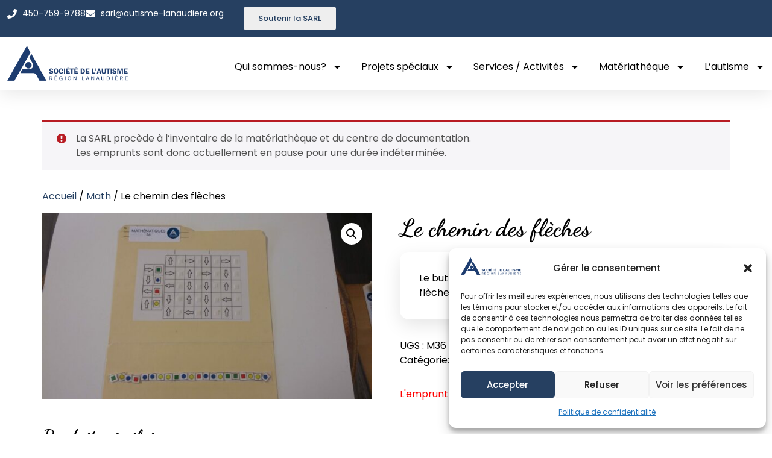

--- FILE ---
content_type: text/html; charset=UTF-8
request_url: https://autisme-lanaudiere.org/produit/le-chemin-des-fleches/
body_size: 116169
content:
<!doctype html>
<html lang="fr-CA">
<head>
	<meta charset="UTF-8">
	<meta name="viewport" content="width=device-width, initial-scale=1">
	<link rel="profile" href="https://gmpg.org/xfn/11">
	<title>Le chemin des flèches - Autisme Lanaudière</title>
<meta name="description" content="Le but de cette fiche est de suivre le chemin indiqué par les flèches">
<meta name="robots" content="index, follow, max-snippet:-1, max-image-preview:large, max-video-preview:-1">
<link rel="canonical" href="https://autisme-lanaudiere.org/produit/le-chemin-des-fleches/">
<meta property="og:url" content="https://autisme-lanaudiere.org/produit/le-chemin-des-fleches/">
<meta property="og:site_name" content="Autisme Lanaudière">
<meta property="og:locale" content="fr_CA">
<meta property="og:type" content="product">
<meta property="article:author" content="https://www.facebook.com/p/Socit-de-lAutisme-de-Lanaudire-100064555420934">
<meta property="article:publisher" content="https://www.facebook.com/p/Socit-de-lAutisme-de-Lanaudire-100064555420934">
<meta property="og:title" content="Le chemin des flèches - Autisme Lanaudière">
<meta property="og:description" content="Le but de cette fiche est de suivre le chemin indiqué par les flèches">
<meta property="og:image" content="https://autisme-lanaudiere.org/wp-content/uploads/2023/06/Maths-36-rotated.jpg">
<meta property="og:image:secure_url" content="https://autisme-lanaudiere.org/wp-content/uploads/2023/06/Maths-36-rotated.jpg">
<meta property="og:image:width" content="2048">
<meta property="og:image:height" content="1152">
<meta property="fb:pages" content="">
<meta property="fb:admins" content="">
<meta property="fb:app_id" content="">
<meta name="twitter:card" content="summary">
<meta name="twitter:title" content="Le chemin des flèches - Autisme Lanaudière">
<meta name="twitter:description" content="Le but de cette fiche est de suivre le chemin indiqué par les flèches">
<meta name="twitter:image" content="https://autisme-lanaudiere.org/wp-content/uploads/2023/06/Maths-36-rotated.jpg">
<link rel="alternate" type="application/rss+xml" title="Autisme Lanaudière &raquo; Flux" href="https://autisme-lanaudiere.org/feed/" />
<link rel="alternate" type="application/rss+xml" title="Autisme Lanaudière &raquo; Flux des commentaires" href="https://autisme-lanaudiere.org/comments/feed/" />
<style id='wp-img-auto-sizes-contain-inline-css'>
img:is([sizes=auto i],[sizes^="auto," i]){contain-intrinsic-size:3000px 1500px}
/*# sourceURL=wp-img-auto-sizes-contain-inline-css */
</style>
<link rel='stylesheet' id='wp-block-library-css' href='https://autisme-lanaudiere.org/wp-includes/css/dist/block-library/style.min.css?ver=6.9' media='all' />
<style id='global-styles-inline-css'>
:root{--wp--preset--aspect-ratio--square: 1;--wp--preset--aspect-ratio--4-3: 4/3;--wp--preset--aspect-ratio--3-4: 3/4;--wp--preset--aspect-ratio--3-2: 3/2;--wp--preset--aspect-ratio--2-3: 2/3;--wp--preset--aspect-ratio--16-9: 16/9;--wp--preset--aspect-ratio--9-16: 9/16;--wp--preset--color--black: #000000;--wp--preset--color--cyan-bluish-gray: #abb8c3;--wp--preset--color--white: #ffffff;--wp--preset--color--pale-pink: #f78da7;--wp--preset--color--vivid-red: #cf2e2e;--wp--preset--color--luminous-vivid-orange: #ff6900;--wp--preset--color--luminous-vivid-amber: #fcb900;--wp--preset--color--light-green-cyan: #7bdcb5;--wp--preset--color--vivid-green-cyan: #00d084;--wp--preset--color--pale-cyan-blue: #8ed1fc;--wp--preset--color--vivid-cyan-blue: #0693e3;--wp--preset--color--vivid-purple: #9b51e0;--wp--preset--gradient--vivid-cyan-blue-to-vivid-purple: linear-gradient(135deg,rgb(6,147,227) 0%,rgb(155,81,224) 100%);--wp--preset--gradient--light-green-cyan-to-vivid-green-cyan: linear-gradient(135deg,rgb(122,220,180) 0%,rgb(0,208,130) 100%);--wp--preset--gradient--luminous-vivid-amber-to-luminous-vivid-orange: linear-gradient(135deg,rgb(252,185,0) 0%,rgb(255,105,0) 100%);--wp--preset--gradient--luminous-vivid-orange-to-vivid-red: linear-gradient(135deg,rgb(255,105,0) 0%,rgb(207,46,46) 100%);--wp--preset--gradient--very-light-gray-to-cyan-bluish-gray: linear-gradient(135deg,rgb(238,238,238) 0%,rgb(169,184,195) 100%);--wp--preset--gradient--cool-to-warm-spectrum: linear-gradient(135deg,rgb(74,234,220) 0%,rgb(151,120,209) 20%,rgb(207,42,186) 40%,rgb(238,44,130) 60%,rgb(251,105,98) 80%,rgb(254,248,76) 100%);--wp--preset--gradient--blush-light-purple: linear-gradient(135deg,rgb(255,206,236) 0%,rgb(152,150,240) 100%);--wp--preset--gradient--blush-bordeaux: linear-gradient(135deg,rgb(254,205,165) 0%,rgb(254,45,45) 50%,rgb(107,0,62) 100%);--wp--preset--gradient--luminous-dusk: linear-gradient(135deg,rgb(255,203,112) 0%,rgb(199,81,192) 50%,rgb(65,88,208) 100%);--wp--preset--gradient--pale-ocean: linear-gradient(135deg,rgb(255,245,203) 0%,rgb(182,227,212) 50%,rgb(51,167,181) 100%);--wp--preset--gradient--electric-grass: linear-gradient(135deg,rgb(202,248,128) 0%,rgb(113,206,126) 100%);--wp--preset--gradient--midnight: linear-gradient(135deg,rgb(2,3,129) 0%,rgb(40,116,252) 100%);--wp--preset--font-size--small: 13px;--wp--preset--font-size--medium: 20px;--wp--preset--font-size--large: 36px;--wp--preset--font-size--x-large: 42px;--wp--preset--spacing--20: 0.44rem;--wp--preset--spacing--30: 0.67rem;--wp--preset--spacing--40: 1rem;--wp--preset--spacing--50: 1.5rem;--wp--preset--spacing--60: 2.25rem;--wp--preset--spacing--70: 3.38rem;--wp--preset--spacing--80: 5.06rem;--wp--preset--shadow--natural: 6px 6px 9px rgba(0, 0, 0, 0.2);--wp--preset--shadow--deep: 12px 12px 50px rgba(0, 0, 0, 0.4);--wp--preset--shadow--sharp: 6px 6px 0px rgba(0, 0, 0, 0.2);--wp--preset--shadow--outlined: 6px 6px 0px -3px rgb(255, 255, 255), 6px 6px rgb(0, 0, 0);--wp--preset--shadow--crisp: 6px 6px 0px rgb(0, 0, 0);}:root { --wp--style--global--content-size: 800px;--wp--style--global--wide-size: 1200px; }:where(body) { margin: 0; }.wp-site-blocks > .alignleft { float: left; margin-right: 2em; }.wp-site-blocks > .alignright { float: right; margin-left: 2em; }.wp-site-blocks > .aligncenter { justify-content: center; margin-left: auto; margin-right: auto; }:where(.wp-site-blocks) > * { margin-block-start: 24px; margin-block-end: 0; }:where(.wp-site-blocks) > :first-child { margin-block-start: 0; }:where(.wp-site-blocks) > :last-child { margin-block-end: 0; }:root { --wp--style--block-gap: 24px; }:root :where(.is-layout-flow) > :first-child{margin-block-start: 0;}:root :where(.is-layout-flow) > :last-child{margin-block-end: 0;}:root :where(.is-layout-flow) > *{margin-block-start: 24px;margin-block-end: 0;}:root :where(.is-layout-constrained) > :first-child{margin-block-start: 0;}:root :where(.is-layout-constrained) > :last-child{margin-block-end: 0;}:root :where(.is-layout-constrained) > *{margin-block-start: 24px;margin-block-end: 0;}:root :where(.is-layout-flex){gap: 24px;}:root :where(.is-layout-grid){gap: 24px;}.is-layout-flow > .alignleft{float: left;margin-inline-start: 0;margin-inline-end: 2em;}.is-layout-flow > .alignright{float: right;margin-inline-start: 2em;margin-inline-end: 0;}.is-layout-flow > .aligncenter{margin-left: auto !important;margin-right: auto !important;}.is-layout-constrained > .alignleft{float: left;margin-inline-start: 0;margin-inline-end: 2em;}.is-layout-constrained > .alignright{float: right;margin-inline-start: 2em;margin-inline-end: 0;}.is-layout-constrained > .aligncenter{margin-left: auto !important;margin-right: auto !important;}.is-layout-constrained > :where(:not(.alignleft):not(.alignright):not(.alignfull)){max-width: var(--wp--style--global--content-size);margin-left: auto !important;margin-right: auto !important;}.is-layout-constrained > .alignwide{max-width: var(--wp--style--global--wide-size);}body .is-layout-flex{display: flex;}.is-layout-flex{flex-wrap: wrap;align-items: center;}.is-layout-flex > :is(*, div){margin: 0;}body .is-layout-grid{display: grid;}.is-layout-grid > :is(*, div){margin: 0;}body{padding-top: 0px;padding-right: 0px;padding-bottom: 0px;padding-left: 0px;}a:where(:not(.wp-element-button)){text-decoration: underline;}:root :where(.wp-element-button, .wp-block-button__link){background-color: #32373c;border-width: 0;color: #fff;font-family: inherit;font-size: inherit;font-style: inherit;font-weight: inherit;letter-spacing: inherit;line-height: inherit;padding-top: calc(0.667em + 2px);padding-right: calc(1.333em + 2px);padding-bottom: calc(0.667em + 2px);padding-left: calc(1.333em + 2px);text-decoration: none;text-transform: inherit;}.has-black-color{color: var(--wp--preset--color--black) !important;}.has-cyan-bluish-gray-color{color: var(--wp--preset--color--cyan-bluish-gray) !important;}.has-white-color{color: var(--wp--preset--color--white) !important;}.has-pale-pink-color{color: var(--wp--preset--color--pale-pink) !important;}.has-vivid-red-color{color: var(--wp--preset--color--vivid-red) !important;}.has-luminous-vivid-orange-color{color: var(--wp--preset--color--luminous-vivid-orange) !important;}.has-luminous-vivid-amber-color{color: var(--wp--preset--color--luminous-vivid-amber) !important;}.has-light-green-cyan-color{color: var(--wp--preset--color--light-green-cyan) !important;}.has-vivid-green-cyan-color{color: var(--wp--preset--color--vivid-green-cyan) !important;}.has-pale-cyan-blue-color{color: var(--wp--preset--color--pale-cyan-blue) !important;}.has-vivid-cyan-blue-color{color: var(--wp--preset--color--vivid-cyan-blue) !important;}.has-vivid-purple-color{color: var(--wp--preset--color--vivid-purple) !important;}.has-black-background-color{background-color: var(--wp--preset--color--black) !important;}.has-cyan-bluish-gray-background-color{background-color: var(--wp--preset--color--cyan-bluish-gray) !important;}.has-white-background-color{background-color: var(--wp--preset--color--white) !important;}.has-pale-pink-background-color{background-color: var(--wp--preset--color--pale-pink) !important;}.has-vivid-red-background-color{background-color: var(--wp--preset--color--vivid-red) !important;}.has-luminous-vivid-orange-background-color{background-color: var(--wp--preset--color--luminous-vivid-orange) !important;}.has-luminous-vivid-amber-background-color{background-color: var(--wp--preset--color--luminous-vivid-amber) !important;}.has-light-green-cyan-background-color{background-color: var(--wp--preset--color--light-green-cyan) !important;}.has-vivid-green-cyan-background-color{background-color: var(--wp--preset--color--vivid-green-cyan) !important;}.has-pale-cyan-blue-background-color{background-color: var(--wp--preset--color--pale-cyan-blue) !important;}.has-vivid-cyan-blue-background-color{background-color: var(--wp--preset--color--vivid-cyan-blue) !important;}.has-vivid-purple-background-color{background-color: var(--wp--preset--color--vivid-purple) !important;}.has-black-border-color{border-color: var(--wp--preset--color--black) !important;}.has-cyan-bluish-gray-border-color{border-color: var(--wp--preset--color--cyan-bluish-gray) !important;}.has-white-border-color{border-color: var(--wp--preset--color--white) !important;}.has-pale-pink-border-color{border-color: var(--wp--preset--color--pale-pink) !important;}.has-vivid-red-border-color{border-color: var(--wp--preset--color--vivid-red) !important;}.has-luminous-vivid-orange-border-color{border-color: var(--wp--preset--color--luminous-vivid-orange) !important;}.has-luminous-vivid-amber-border-color{border-color: var(--wp--preset--color--luminous-vivid-amber) !important;}.has-light-green-cyan-border-color{border-color: var(--wp--preset--color--light-green-cyan) !important;}.has-vivid-green-cyan-border-color{border-color: var(--wp--preset--color--vivid-green-cyan) !important;}.has-pale-cyan-blue-border-color{border-color: var(--wp--preset--color--pale-cyan-blue) !important;}.has-vivid-cyan-blue-border-color{border-color: var(--wp--preset--color--vivid-cyan-blue) !important;}.has-vivid-purple-border-color{border-color: var(--wp--preset--color--vivid-purple) !important;}.has-vivid-cyan-blue-to-vivid-purple-gradient-background{background: var(--wp--preset--gradient--vivid-cyan-blue-to-vivid-purple) !important;}.has-light-green-cyan-to-vivid-green-cyan-gradient-background{background: var(--wp--preset--gradient--light-green-cyan-to-vivid-green-cyan) !important;}.has-luminous-vivid-amber-to-luminous-vivid-orange-gradient-background{background: var(--wp--preset--gradient--luminous-vivid-amber-to-luminous-vivid-orange) !important;}.has-luminous-vivid-orange-to-vivid-red-gradient-background{background: var(--wp--preset--gradient--luminous-vivid-orange-to-vivid-red) !important;}.has-very-light-gray-to-cyan-bluish-gray-gradient-background{background: var(--wp--preset--gradient--very-light-gray-to-cyan-bluish-gray) !important;}.has-cool-to-warm-spectrum-gradient-background{background: var(--wp--preset--gradient--cool-to-warm-spectrum) !important;}.has-blush-light-purple-gradient-background{background: var(--wp--preset--gradient--blush-light-purple) !important;}.has-blush-bordeaux-gradient-background{background: var(--wp--preset--gradient--blush-bordeaux) !important;}.has-luminous-dusk-gradient-background{background: var(--wp--preset--gradient--luminous-dusk) !important;}.has-pale-ocean-gradient-background{background: var(--wp--preset--gradient--pale-ocean) !important;}.has-electric-grass-gradient-background{background: var(--wp--preset--gradient--electric-grass) !important;}.has-midnight-gradient-background{background: var(--wp--preset--gradient--midnight) !important;}.has-small-font-size{font-size: var(--wp--preset--font-size--small) !important;}.has-medium-font-size{font-size: var(--wp--preset--font-size--medium) !important;}.has-large-font-size{font-size: var(--wp--preset--font-size--large) !important;}.has-x-large-font-size{font-size: var(--wp--preset--font-size--x-large) !important;}
:root :where(.wp-block-pullquote){font-size: 1.5em;line-height: 1.6;}
/*# sourceURL=global-styles-inline-css */
</style>
<link rel='stylesheet' id='photoswipe-css' href='https://autisme-lanaudiere.org/wp-content/plugins/woocommerce/assets/css/photoswipe/photoswipe.min.css?ver=10.4.3' media='all' />
<link rel='stylesheet' id='photoswipe-default-skin-css' href='https://autisme-lanaudiere.org/wp-content/plugins/woocommerce/assets/css/photoswipe/default-skin/default-skin.min.css?ver=10.4.3' media='all' />
<link rel='stylesheet' id='woocommerce-layout-css' href='https://autisme-lanaudiere.org/wp-content/plugins/woocommerce/assets/css/woocommerce-layout.css?ver=10.4.3' media='all' />
<link rel='stylesheet' id='woocommerce-smallscreen-css' href='https://autisme-lanaudiere.org/wp-content/plugins/woocommerce/assets/css/woocommerce-smallscreen.css?ver=10.4.3' media='only screen and (max-width: 768px)' />
<link rel='stylesheet' id='woocommerce-general-css' href='https://autisme-lanaudiere.org/wp-content/plugins/woocommerce/assets/css/woocommerce.css?ver=10.4.3' media='all' />
<style id='woocommerce-inline-inline-css'>
.woocommerce form .form-row .required { visibility: visible; }
/*# sourceURL=woocommerce-inline-inline-css */
</style>
<link rel='stylesheet' id='cmplz-general-css' href='https://autisme-lanaudiere.org/wp-content/plugins/complianz-gdpr/assets/css/cookieblocker.min.css?ver=1768351405' media='all' />
<link rel='stylesheet' id='hello-elementor-css' href='https://autisme-lanaudiere.org/wp-content/themes/hello-elementor/style.min.css?ver=3.4.3' media='all' />
<link rel='stylesheet' id='hello-elementor-theme-style-css' href='https://autisme-lanaudiere.org/wp-content/themes/hello-elementor/theme.min.css?ver=3.4.3' media='all' />
<link rel='stylesheet' id='hello-elementor-header-footer-css' href='https://autisme-lanaudiere.org/wp-content/themes/hello-elementor/header-footer.min.css?ver=3.4.3' media='all' />
<link rel='stylesheet' id='elementor-frontend-css' href='https://autisme-lanaudiere.org/wp-content/plugins/elementor/assets/css/frontend.min.css?ver=3.34.1' media='all' />
<link rel='stylesheet' id='elementor-post-5536-css' href='https://autisme-lanaudiere.org/wp-content/uploads/elementor/css/post-5536.css?ver=1769772661' media='all' />
<link rel='stylesheet' id='widget-icon-list-css' href='https://autisme-lanaudiere.org/wp-content/plugins/elementor/assets/css/widget-icon-list.min.css?ver=3.34.1' media='all' />
<link rel='stylesheet' id='widget-image-css' href='https://autisme-lanaudiere.org/wp-content/plugins/elementor/assets/css/widget-image.min.css?ver=3.34.1' media='all' />
<link rel='stylesheet' id='widget-nav-menu-css' href='https://autisme-lanaudiere.org/wp-content/plugins/elementor-pro/assets/css/widget-nav-menu.min.css?ver=3.34.0' media='all' />
<link rel='stylesheet' id='e-sticky-css' href='https://autisme-lanaudiere.org/wp-content/plugins/elementor-pro/assets/css/modules/sticky.min.css?ver=3.34.0' media='all' />
<link rel='stylesheet' id='widget-social-icons-css' href='https://autisme-lanaudiere.org/wp-content/plugins/elementor/assets/css/widget-social-icons.min.css?ver=3.34.1' media='all' />
<link rel='stylesheet' id='e-apple-webkit-css' href='https://autisme-lanaudiere.org/wp-content/plugins/elementor/assets/css/conditionals/apple-webkit.min.css?ver=3.34.1' media='all' />
<link rel='stylesheet' id='widget-heading-css' href='https://autisme-lanaudiere.org/wp-content/plugins/elementor/assets/css/widget-heading.min.css?ver=3.34.1' media='all' />
<link rel='stylesheet' id='elementor-post-5553-css' href='https://autisme-lanaudiere.org/wp-content/uploads/elementor/css/post-5553.css?ver=1769772661' media='all' />
<link rel='stylesheet' id='elementor-post-5583-css' href='https://autisme-lanaudiere.org/wp-content/uploads/elementor/css/post-5583.css?ver=1769772661' media='all' />
<link rel='stylesheet' id='hello-elementor-child-style-css' href='https://autisme-lanaudiere.org/wp-content/themes/sarl/style.css?ver=2.0.3' media='all' />
<link rel='stylesheet' id='elementor-gf-local-poppins-css' href='https://autisme-lanaudiere.org/wp-content/uploads/elementor/google-fonts/css/poppins.css?ver=1748991191' media='all' />
<link rel='stylesheet' id='elementor-gf-local-dancingscript-css' href='https://autisme-lanaudiere.org/wp-content/uploads/elementor/google-fonts/css/dancingscript.css?ver=1748991191' media='all' />
<link rel='stylesheet' id='elementor-gf-local-quicksand-css' href='https://autisme-lanaudiere.org/wp-content/uploads/elementor/google-fonts/css/quicksand.css?ver=1748991192' media='all' />
<script src="https://autisme-lanaudiere.org/wp-includes/js/jquery/jquery.min.js?ver=3.7.1" id="jquery-core-js"></script>
<script src="https://autisme-lanaudiere.org/wp-includes/js/jquery/jquery-migrate.min.js?ver=3.4.1" id="jquery-migrate-js"></script>
<script src="https://autisme-lanaudiere.org/wp-content/plugins/woocommerce/assets/js/jquery-blockui/jquery.blockUI.min.js?ver=2.7.0-wc.10.4.3" id="wc-jquery-blockui-js" defer data-wp-strategy="defer"></script>
<script id="wc-add-to-cart-js-extra">
var wc_add_to_cart_params = {"ajax_url":"/wp-admin/admin-ajax.php","wc_ajax_url":"/?wc-ajax=%%endpoint%%","i18n_view_cart":"Voir le panier","cart_url":"https://autisme-lanaudiere.org/cart/","is_cart":"","cart_redirect_after_add":"yes"};
//# sourceURL=wc-add-to-cart-js-extra
</script>
<script src="https://autisme-lanaudiere.org/wp-content/plugins/woocommerce/assets/js/frontend/add-to-cart.min.js?ver=10.4.3" id="wc-add-to-cart-js" defer data-wp-strategy="defer"></script>
<script src="https://autisme-lanaudiere.org/wp-content/plugins/woocommerce/assets/js/zoom/jquery.zoom.min.js?ver=1.7.21-wc.10.4.3" id="wc-zoom-js" defer data-wp-strategy="defer"></script>
<script src="https://autisme-lanaudiere.org/wp-content/plugins/woocommerce/assets/js/flexslider/jquery.flexslider.min.js?ver=2.7.2-wc.10.4.3" id="wc-flexslider-js" defer data-wp-strategy="defer"></script>
<script src="https://autisme-lanaudiere.org/wp-content/plugins/woocommerce/assets/js/photoswipe/photoswipe.min.js?ver=4.1.1-wc.10.4.3" id="wc-photoswipe-js" defer data-wp-strategy="defer"></script>
<script src="https://autisme-lanaudiere.org/wp-content/plugins/woocommerce/assets/js/photoswipe/photoswipe-ui-default.min.js?ver=4.1.1-wc.10.4.3" id="wc-photoswipe-ui-default-js" defer data-wp-strategy="defer"></script>
<script id="wc-single-product-js-extra">
var wc_single_product_params = {"i18n_required_rating_text":"Veuillez s\u00e9lectionner un classement","i18n_rating_options":["1\u00a0\u00e9toile sur 5","2\u00a0\u00e9toiles sur 5","3\u00a0\u00e9toiles sur 5","4\u00a0\u00e9toiles sur 5","5\u00a0\u00e9toiles sur 5"],"i18n_product_gallery_trigger_text":"Voir la galerie d\u2019images en plein \u00e9cran","review_rating_required":"yes","flexslider":{"rtl":false,"animation":"slide","smoothHeight":true,"directionNav":false,"controlNav":"thumbnails","slideshow":false,"animationSpeed":500,"animationLoop":false,"allowOneSlide":false},"zoom_enabled":"1","zoom_options":[],"photoswipe_enabled":"1","photoswipe_options":{"shareEl":false,"closeOnScroll":false,"history":false,"hideAnimationDuration":0,"showAnimationDuration":0},"flexslider_enabled":"1"};
//# sourceURL=wc-single-product-js-extra
</script>
<script src="https://autisme-lanaudiere.org/wp-content/plugins/woocommerce/assets/js/frontend/single-product.min.js?ver=10.4.3" id="wc-single-product-js" defer data-wp-strategy="defer"></script>
<script src="https://autisme-lanaudiere.org/wp-content/plugins/woocommerce/assets/js/js-cookie/js.cookie.min.js?ver=2.1.4-wc.10.4.3" id="wc-js-cookie-js" defer data-wp-strategy="defer"></script>
<script id="woocommerce-js-extra">
var woocommerce_params = {"ajax_url":"/wp-admin/admin-ajax.php","wc_ajax_url":"/?wc-ajax=%%endpoint%%","i18n_password_show":"Afficher le mot de passe","i18n_password_hide":"Cacher le mot de passe"};
//# sourceURL=woocommerce-js-extra
</script>
<script src="https://autisme-lanaudiere.org/wp-content/plugins/woocommerce/assets/js/frontend/woocommerce.min.js?ver=10.4.3" id="woocommerce-js" defer data-wp-strategy="defer"></script>
<link rel="https://api.w.org/" href="https://autisme-lanaudiere.org/wp-json/" /><link rel="alternate" title="JSON" type="application/json" href="https://autisme-lanaudiere.org/wp-json/wp/v2/product/1854" />			<style>.cmplz-hidden {
					display: none !important;
				}</style><meta name="pinterest-rich-pin" content="false" /><style>
            .cart-subtotal, .order-total, .product-price, .product-subtotal, .product-total, .order_details .total{ display: none !important; }
        </style><style>
            .cart_totals h2, .cart_totals table { display: none !important; } /* Cache le titre "Totaux panier" */
        </style>	<noscript><style>.woocommerce-product-gallery{ opacity: 1 !important; }</style></noscript>
	<meta name="generator" content="Elementor 3.34.1; features: e_font_icon_svg, additional_custom_breakpoints; settings: css_print_method-external, google_font-enabled, font_display-swap">
			<style>
				.e-con.e-parent:nth-of-type(n+4):not(.e-lazyloaded):not(.e-no-lazyload),
				.e-con.e-parent:nth-of-type(n+4):not(.e-lazyloaded):not(.e-no-lazyload) * {
					background-image: none !important;
				}
				@media screen and (max-height: 1024px) {
					.e-con.e-parent:nth-of-type(n+3):not(.e-lazyloaded):not(.e-no-lazyload),
					.e-con.e-parent:nth-of-type(n+3):not(.e-lazyloaded):not(.e-no-lazyload) * {
						background-image: none !important;
					}
				}
				@media screen and (max-height: 640px) {
					.e-con.e-parent:nth-of-type(n+2):not(.e-lazyloaded):not(.e-no-lazyload),
					.e-con.e-parent:nth-of-type(n+2):not(.e-lazyloaded):not(.e-no-lazyload) * {
						background-image: none !important;
					}
				}
			</style>
			</head>
<body class="wp-singular product-template-default single single-product postid-1854 wp-custom-logo wp-embed-responsive wp-theme-hello-elementor wp-child-theme-sarl theme-hello-elementor woocommerce woocommerce-page woocommerce-no-js hello-elementor-default is-materiatheque-disabled elementor-default elementor-kit-5536">


<a class="skip-link screen-reader-text" href="#content">Aller au contenu</a>

		<header data-elementor-type="header" data-elementor-id="5553" class="elementor elementor-5553 elementor-location-header" data-elementor-post-type="elementor_library">
			<div class="elementor-element elementor-element-6526f508 e-con-full e-flex e-con e-parent" data-id="6526f508" data-element_type="container" id="header_pop" data-settings="{&quot;sticky&quot;:&quot;top&quot;,&quot;sticky_on&quot;:[&quot;desktop&quot;,&quot;tablet&quot;,&quot;mobile&quot;],&quot;sticky_offset&quot;:0,&quot;sticky_effects_offset&quot;:0,&quot;sticky_anchor_link_offset&quot;:0}">
		<div class="elementor-element elementor-element-1851ea00 e-flex e-con-boxed e-con e-child" data-id="1851ea00" data-element_type="container" data-settings="{&quot;background_background&quot;:&quot;classic&quot;}">
					<div class="e-con-inner">
		<div class="elementor-element elementor-element-3d05e20f e-con-full e-flex e-con e-child" data-id="3d05e20f" data-element_type="container">
				<div class="elementor-element elementor-element-2444e499 elementor-icon-list--layout-inline elementor-align-start elementor-mobile-align-start elementor-list-item-link-full_width elementor-widget elementor-widget-icon-list" data-id="2444e499" data-element_type="widget" data-widget_type="icon-list.default">
				<div class="elementor-widget-container">
							<ul class="elementor-icon-list-items elementor-inline-items">
							<li class="elementor-icon-list-item elementor-inline-item">
											<a href="tel:+14507599788">

												<span class="elementor-icon-list-icon">
							<svg aria-hidden="true" class="e-font-icon-svg e-fas-phone" viewBox="0 0 512 512" xmlns="http://www.w3.org/2000/svg"><path d="M493.4 24.6l-104-24c-11.3-2.6-22.9 3.3-27.5 13.9l-48 112c-4.2 9.8-1.4 21.3 6.9 28l60.6 49.6c-36 76.7-98.9 140.5-177.2 177.2l-49.6-60.6c-6.8-8.3-18.2-11.1-28-6.9l-112 48C3.9 366.5-2 378.1.6 389.4l24 104C27.1 504.2 36.7 512 48 512c256.1 0 464-207.5 464-464 0-11.2-7.7-20.9-18.6-23.4z"></path></svg>						</span>
										<span class="elementor-icon-list-text">450-759-9788</span>
											</a>
									</li>
								<li class="elementor-icon-list-item elementor-inline-item">
											<a href="mailto:sarl@autisme-launaudiere.org">

												<span class="elementor-icon-list-icon">
							<svg aria-hidden="true" class="e-font-icon-svg e-fas-envelope" viewBox="0 0 512 512" xmlns="http://www.w3.org/2000/svg"><path d="M502.3 190.8c3.9-3.1 9.7-.2 9.7 4.7V400c0 26.5-21.5 48-48 48H48c-26.5 0-48-21.5-48-48V195.6c0-5 5.7-7.8 9.7-4.7 22.4 17.4 52.1 39.5 154.1 113.6 21.1 15.4 56.7 47.8 92.2 47.6 35.7.3 72-32.8 92.3-47.6 102-74.1 131.6-96.3 154-113.7zM256 320c23.2.4 56.6-29.2 73.4-41.4 132.7-96.3 142.8-104.7 173.4-128.7 5.8-4.5 9.2-11.5 9.2-18.9v-19c0-26.5-21.5-48-48-48H48C21.5 64 0 85.5 0 112v19c0 7.4 3.4 14.3 9.2 18.9 30.6 23.9 40.7 32.4 173.4 128.7 16.8 12.2 50.2 41.8 73.4 41.4z"></path></svg>						</span>
										<span class="elementor-icon-list-text">sarl@autisme-lanaudiere.org</span>
											</a>
									</li>
						</ul>
						</div>
				</div>
				</div>
		<div class="elementor-element elementor-element-280bd4b e-con-full e-flex e-con e-child" data-id="280bd4b" data-element_type="container">
				<div class="elementor-element elementor-element-a4a198b elementor-align-right elementor-widget elementor-widget-button" data-id="a4a198b" data-element_type="widget" data-widget_type="button.default">
				<div class="elementor-widget-container">
									<div class="elementor-button-wrapper">
					<a class="elementor-button elementor-button-link elementor-size-sm" href="https://autisme-lanaudiere.org/soutenir-la-sarl/">
						<span class="elementor-button-content-wrapper">
									<span class="elementor-button-text">Soutenir la SARL</span>
					</span>
					</a>
				</div>
								</div>
				</div>
				<div class="elementor-element elementor-element-e81af02 header-cart-button elementor-view-default elementor-widget elementor-widget-icon" data-id="e81af02" data-element_type="widget" data-widget_type="icon.default">
				<div class="elementor-widget-container">
							<div class="elementor-icon-wrapper">
			<a class="elementor-icon" href="https://autisme-lanaudiere.org/cart/">
			<svg aria-hidden="true" class="e-font-icon-svg e-fas-shopping-cart" viewBox="0 0 576 512" xmlns="http://www.w3.org/2000/svg"><path d="M528.12 301.319l47.273-208C578.806 78.301 567.391 64 551.99 64H159.208l-9.166-44.81C147.758 8.021 137.93 0 126.529 0H24C10.745 0 0 10.745 0 24v16c0 13.255 10.745 24 24 24h69.883l70.248 343.435C147.325 417.1 136 435.222 136 456c0 30.928 25.072 56 56 56s56-25.072 56-56c0-15.674-6.447-29.835-16.824-40h209.647C430.447 426.165 424 440.326 424 456c0 30.928 25.072 56 56 56s56-25.072 56-56c0-22.172-12.888-41.332-31.579-50.405l5.517-24.276c3.413-15.018-8.002-29.319-23.403-29.319H218.117l-6.545-32h293.145c11.206 0 20.92-7.754 23.403-18.681z"></path></svg>			</a>
		</div>
						</div>
				</div>
				</div>
					</div>
				</div>
		<div class="elementor-element elementor-element-30edd63f e-flex e-con-boxed e-con e-child" data-id="30edd63f" data-element_type="container" data-settings="{&quot;background_background&quot;:&quot;classic&quot;}">
					<div class="e-con-inner">
				<div class="elementor-element elementor-element-11e17d01 elementor-widget elementor-widget-image" data-id="11e17d01" data-element_type="widget" data-widget_type="image.default">
				<div class="elementor-widget-container">
																<a href="https://autisme-lanaudiere.org">
							<img fetchpriority="high" width="704" height="204" src="https://autisme-lanaudiere.org/wp-content/uploads/2025/01/logo-retina-cropped.png" class="attachment-large size-large wp-image-5565" alt="" srcset="https://autisme-lanaudiere.org/wp-content/uploads/2025/01/logo-retina-cropped.png 704w, https://autisme-lanaudiere.org/wp-content/uploads/2025/01/logo-retina-cropped-300x87.png 300w, https://autisme-lanaudiere.org/wp-content/uploads/2025/01/logo-retina-cropped-600x174.png 600w" sizes="(max-width: 704px) 100vw, 704px" />								</a>
															</div>
				</div>
				<div class="elementor-element elementor-element-5a4d76bb elementor-nav-menu__align-center elementor-nav-menu--stretch elementor-nav-menu__text-align-center elementor-nav-menu--dropdown-tablet elementor-nav-menu--toggle elementor-nav-menu--burger elementor-widget elementor-widget-nav-menu" data-id="5a4d76bb" data-element_type="widget" data-settings="{&quot;full_width&quot;:&quot;stretch&quot;,&quot;layout&quot;:&quot;horizontal&quot;,&quot;submenu_icon&quot;:{&quot;value&quot;:&quot;&lt;svg aria-hidden=\&quot;true\&quot; class=\&quot;e-font-icon-svg e-fas-caret-down\&quot; viewBox=\&quot;0 0 320 512\&quot; xmlns=\&quot;http:\/\/www.w3.org\/2000\/svg\&quot;&gt;&lt;path d=\&quot;M31.3 192h257.3c17.8 0 26.7 21.5 14.1 34.1L174.1 354.8c-7.8 7.8-20.5 7.8-28.3 0L17.2 226.1C4.6 213.5 13.5 192 31.3 192z\&quot;&gt;&lt;\/path&gt;&lt;\/svg&gt;&quot;,&quot;library&quot;:&quot;fa-solid&quot;},&quot;toggle&quot;:&quot;burger&quot;}" data-widget_type="nav-menu.default">
				<div class="elementor-widget-container">
								<nav aria-label="Menu" class="elementor-nav-menu--main elementor-nav-menu__container elementor-nav-menu--layout-horizontal e--pointer-underline e--animation-fade">
				<ul id="menu-1-5a4d76bb" class="elementor-nav-menu"><li class="menu-item menu-item-type-custom menu-item-object-custom menu-item-has-children menu-item-3092"><a href="https://autisme-lanaudiere.org/sarl/" class="elementor-item">Qui sommes-nous?</a>
<ul class="sub-menu elementor-nav-menu--dropdown">
	<li class="menu-item menu-item-type-post_type menu-item-object-page menu-item-349"><a href="https://autisme-lanaudiere.org/sarl/" class="elementor-sub-item">SARL</a></li>
	<li class="menu-item menu-item-type-post_type menu-item-object-page menu-item-348"><a href="https://autisme-lanaudiere.org/equipe/" class="elementor-sub-item">Équipe / Emploi</a></li>
	<li class="menu-item menu-item-type-post_type menu-item-object-page menu-item-355"><a href="https://autisme-lanaudiere.org/valeurs/" class="elementor-sub-item">Valeurs</a></li>
	<li class="menu-item menu-item-type-post_type menu-item-object-page menu-item-354"><a href="https://autisme-lanaudiere.org/mission/" class="elementor-sub-item">Mission</a></li>
	<li class="menu-item menu-item-type-post_type menu-item-object-page menu-item-3015"><a href="https://autisme-lanaudiere.org/nous-joindre/" class="elementor-sub-item">Nous joindre</a></li>
	<li class="menu-item menu-item-type-post_type menu-item-object-page menu-item-privacy-policy menu-item-4882"><a rel="privacy-policy" href="https://autisme-lanaudiere.org/politique-de-confidentialite/" class="elementor-sub-item">Politique de confidentialité</a></li>
</ul>
</li>
<li class="menu-item menu-item-type-post_type menu-item-object-page menu-item-has-children menu-item-6792"><a href="https://autisme-lanaudiere.org/colloque-autisme-et-employabilite/" class="elementor-item">Projets spéciaux</a>
<ul class="sub-menu elementor-nav-menu--dropdown">
	<li class="menu-item menu-item-type-post_type menu-item-object-page menu-item-386"><a href="https://autisme-lanaudiere.org/mois-de-lautisme/" class="elementor-sub-item">Mois de l’autisme</a></li>
	<li class="menu-item menu-item-type-post_type menu-item-object-page menu-item-5984"><a href="https://autisme-lanaudiere.org/cafe-social-du-centre/" class="elementor-sub-item">Café social du Centre</a></li>
	<li class="menu-item menu-item-type-post_type menu-item-object-page menu-item-5989"><a href="https://autisme-lanaudiere.org/fondation-lacourse/" class="elementor-sub-item">Fondation Lacourse</a></li>
	<li class="menu-item menu-item-type-post_type menu-item-object-page menu-item-5990"><a href="https://autisme-lanaudiere.org/basketball-adapte/" class="elementor-sub-item">Basketball adapté</a></li>
	<li class="menu-item menu-item-type-post_type menu-item-object-page menu-item-4328"><a href="https://autisme-lanaudiere.org/colloque-autisme-et-employabilite/" class="elementor-sub-item">Colloque autisme et employabilité</a></li>
	<li class="menu-item menu-item-type-post_type menu-item-object-page menu-item-5427"><a href="https://autisme-lanaudiere.org/capsule-video/" class="elementor-sub-item">Capsule vidéo</a></li>
</ul>
</li>
<li class="menu-item menu-item-type-custom menu-item-object-custom menu-item-has-children menu-item-3093"><a href="https://autisme-lanaudiere.org/activites-familiales/" class="elementor-item">Services / Activités</a>
<ul class="sub-menu elementor-nav-menu--dropdown">
	<li class="menu-item menu-item-type-post_type menu-item-object-page menu-item-388"><a href="https://autisme-lanaudiere.org/activites-familiales/" class="elementor-sub-item">Activités familiales </a></li>
	<li class="menu-item menu-item-type-post_type menu-item-object-page menu-item-463"><a href="https://autisme-lanaudiere.org/conferences-formations/" class="elementor-sub-item">Conférences / Formations</a></li>
	<li class="menu-item menu-item-type-post_type menu-item-object-page menu-item-385"><a href="https://autisme-lanaudiere.org/sensibilisation/" class="elementor-sub-item">Sensibilisation</a></li>
	<li class="menu-item menu-item-type-post_type menu-item-object-page menu-item-384"><a href="https://autisme-lanaudiere.org/rencontres-parents/" class="elementor-sub-item">Rencontres de parents</a></li>
	<li class="menu-item menu-item-type-post_type menu-item-object-page menu-item-383"><a href="https://autisme-lanaudiere.org/centre-de-jour-activites-de-jour/" class="elementor-sub-item">Centres de jour / Activités valorisantes de jour</a></li>
	<li class="menu-item menu-item-type-post_type menu-item-object-page menu-item-382"><a href="https://autisme-lanaudiere.org/soccer-adapte/" class="elementor-sub-item">Soccer adapté </a></li>
	<li class="menu-item menu-item-type-post_type menu-item-object-page menu-item-381"><a href="https://autisme-lanaudiere.org/activite-azimut-pour-adolescents/" class="elementor-sub-item">Ateliers Azimut pour adolescents </a></li>
	<li class="menu-item menu-item-type-post_type menu-item-object-page menu-item-380"><a href="https://autisme-lanaudiere.org/activites-estivale-pour-adolescents/" class="elementor-sub-item">Activités estivales pour adolescents et adultes</a></li>
	<li class="menu-item menu-item-type-post_type menu-item-object-page menu-item-378"><a href="https://autisme-lanaudiere.org/activite-contributive-a-la-communaute-plateau-de-travail/" class="elementor-sub-item">Activité contributive à la communauté / Plateaux de travail </a></li>
	<li class="menu-item menu-item-type-post_type menu-item-object-page menu-item-379"><a href="https://autisme-lanaudiere.org/groupe-adulte/" class="elementor-sub-item">Groupe adultes</a></li>
</ul>
</li>
<li class="menu-item menu-item-type-custom menu-item-object-custom menu-item-has-children menu-item-6430"><a href="https://autisme-lanaudiere.org/categorie-produit/association/" class="elementor-item">Matériathèque</a>
<ul class="sub-menu elementor-nav-menu--dropdown">
	<li class="menu-item menu-item-type-custom menu-item-object-custom menu-item-6432"><a href="https://autisme-lanaudiere.org/categorie-produit/association/" class="elementor-sub-item">Association</a></li>
	<li class="menu-item menu-item-type-custom menu-item-object-custom menu-item-6512"><a href="https://autisme-lanaudiere.org/categorie-produit/autonomie-fonctionnelle/" class="elementor-sub-item">Autonomie Fonctionnelle</a></li>
	<li class="menu-item menu-item-type-custom menu-item-object-custom menu-item-6513"><a href="https://autisme-lanaudiere.org/categorie-produit/casse-tete-2/" class="elementor-sub-item">Casse-tête</a></li>
	<li class="menu-item menu-item-type-custom menu-item-object-custom menu-item-6514"><a href="https://autisme-lanaudiere.org/categorie-produit/discrimination-visuelle/" class="elementor-sub-item">Discrimination visuelle</a></li>
	<li class="menu-item menu-item-type-custom menu-item-object-custom menu-item-6515"><a href="https://autisme-lanaudiere.org/categorie-produit/documentation/" class="elementor-sub-item">Documentation</a></li>
	<li class="menu-item menu-item-type-custom menu-item-object-custom menu-item-6516"><a href="https://autisme-lanaudiere.org/categorie-produit/emotion-2/" class="elementor-sub-item">Émotion</a></li>
	<li class="menu-item menu-item-type-custom menu-item-object-custom menu-item-6517"><a href="https://autisme-lanaudiere.org/categorie-produit/encastrement/" class="elementor-sub-item">Encastrement</a></li>
	<li class="menu-item menu-item-type-custom menu-item-object-custom menu-item-6518"><a href="https://autisme-lanaudiere.org/categorie-produit/francais/" class="elementor-sub-item">Français</a></li>
	<li class="menu-item menu-item-type-custom menu-item-object-custom menu-item-6519"><a href="https://autisme-lanaudiere.org/categorie-produit/jeux/" class="elementor-sub-item">Jeux</a></li>
	<li class="menu-item menu-item-type-custom menu-item-object-custom menu-item-6520"><a href="https://autisme-lanaudiere.org/categorie-produit/math-2/" class="elementor-sub-item">Math</a></li>
	<li class="menu-item menu-item-type-custom menu-item-object-custom menu-item-6521"><a href="https://autisme-lanaudiere.org/categorie-produit/motricite-fine/" class="elementor-sub-item">Motricité fine</a></li>
	<li class="menu-item menu-item-type-custom menu-item-object-custom menu-item-6522"><a href="https://autisme-lanaudiere.org/categorie-produit/motricite-globale/" class="elementor-sub-item">Motricité Globale</a></li>
	<li class="menu-item menu-item-type-custom menu-item-object-custom menu-item-6523"><a href="https://autisme-lanaudiere.org/categorie-produit/problematiques-associees/" class="elementor-sub-item">Problématiques associées</a></li>
	<li class="menu-item menu-item-type-custom menu-item-object-custom menu-item-6524"><a href="https://autisme-lanaudiere.org/categorie-produit/sensoriel-2/" class="elementor-sub-item">Sensoriel</a></li>
	<li class="menu-item menu-item-type-custom menu-item-object-custom menu-item-6525"><a href="https://autisme-lanaudiere.org/categorie-produit/temporel/" class="elementor-sub-item">Temporel</a></li>
</ul>
</li>
<li class="menu-item menu-item-type-custom menu-item-object-custom menu-item-has-children menu-item-396"><a href="https://autisme-lanaudiere.org/quest-ce-que-le-tsa/" class="elementor-item">L&rsquo;autisme</a>
<ul class="sub-menu elementor-nav-menu--dropdown">
	<li class="menu-item menu-item-type-post_type menu-item-object-page menu-item-400"><a href="https://autisme-lanaudiere.org/quest-ce-que-le-tsa/" class="elementor-sub-item">Qu’est-ce que l&rsquo;autisme?</a></li>
	<li class="menu-item menu-item-type-post_type menu-item-object-page menu-item-399"><a href="https://autisme-lanaudiere.org/lhypo-reactivite-et-lhyper-reactivite-sensorielle/" class="elementor-sub-item">L’hyporéactivité et l’hyperréactivité sensorielle </a></li>
	<li class="menu-item menu-item-type-post_type menu-item-object-page menu-item-398"><a href="https://autisme-lanaudiere.org/dictionnaire-du-tsa/" class="elementor-sub-item">Dictionnaire de l&rsquo;autisme</a></li>
</ul>
</li>
</ul>			</nav>
					<div class="elementor-menu-toggle" role="button" tabindex="0" aria-label="Permuter le menu" aria-expanded="false">
			<svg aria-hidden="true" role="presentation" class="elementor-menu-toggle__icon--open e-font-icon-svg e-eicon-menu-bar" viewBox="0 0 1000 1000" xmlns="http://www.w3.org/2000/svg"><path d="M104 333H896C929 333 958 304 958 271S929 208 896 208H104C71 208 42 237 42 271S71 333 104 333ZM104 583H896C929 583 958 554 958 521S929 458 896 458H104C71 458 42 487 42 521S71 583 104 583ZM104 833H896C929 833 958 804 958 771S929 708 896 708H104C71 708 42 737 42 771S71 833 104 833Z"></path></svg><svg aria-hidden="true" role="presentation" class="elementor-menu-toggle__icon--close e-font-icon-svg e-eicon-close" viewBox="0 0 1000 1000" xmlns="http://www.w3.org/2000/svg"><path d="M742 167L500 408 258 167C246 154 233 150 217 150 196 150 179 158 167 167 154 179 150 196 150 212 150 229 154 242 171 254L408 500 167 742C138 771 138 800 167 829 196 858 225 858 254 829L496 587 738 829C750 842 767 846 783 846 800 846 817 842 829 829 842 817 846 804 846 783 846 767 842 750 829 737L588 500 833 258C863 229 863 200 833 171 804 137 775 137 742 167Z"></path></svg>		</div>
					<nav class="elementor-nav-menu--dropdown elementor-nav-menu__container" aria-hidden="true">
				<ul id="menu-2-5a4d76bb" class="elementor-nav-menu"><li class="menu-item menu-item-type-custom menu-item-object-custom menu-item-has-children menu-item-3092"><a href="https://autisme-lanaudiere.org/sarl/" class="elementor-item" tabindex="-1">Qui sommes-nous?</a>
<ul class="sub-menu elementor-nav-menu--dropdown">
	<li class="menu-item menu-item-type-post_type menu-item-object-page menu-item-349"><a href="https://autisme-lanaudiere.org/sarl/" class="elementor-sub-item" tabindex="-1">SARL</a></li>
	<li class="menu-item menu-item-type-post_type menu-item-object-page menu-item-348"><a href="https://autisme-lanaudiere.org/equipe/" class="elementor-sub-item" tabindex="-1">Équipe / Emploi</a></li>
	<li class="menu-item menu-item-type-post_type menu-item-object-page menu-item-355"><a href="https://autisme-lanaudiere.org/valeurs/" class="elementor-sub-item" tabindex="-1">Valeurs</a></li>
	<li class="menu-item menu-item-type-post_type menu-item-object-page menu-item-354"><a href="https://autisme-lanaudiere.org/mission/" class="elementor-sub-item" tabindex="-1">Mission</a></li>
	<li class="menu-item menu-item-type-post_type menu-item-object-page menu-item-3015"><a href="https://autisme-lanaudiere.org/nous-joindre/" class="elementor-sub-item" tabindex="-1">Nous joindre</a></li>
	<li class="menu-item menu-item-type-post_type menu-item-object-page menu-item-privacy-policy menu-item-4882"><a rel="privacy-policy" href="https://autisme-lanaudiere.org/politique-de-confidentialite/" class="elementor-sub-item" tabindex="-1">Politique de confidentialité</a></li>
</ul>
</li>
<li class="menu-item menu-item-type-post_type menu-item-object-page menu-item-has-children menu-item-6792"><a href="https://autisme-lanaudiere.org/colloque-autisme-et-employabilite/" class="elementor-item" tabindex="-1">Projets spéciaux</a>
<ul class="sub-menu elementor-nav-menu--dropdown">
	<li class="menu-item menu-item-type-post_type menu-item-object-page menu-item-386"><a href="https://autisme-lanaudiere.org/mois-de-lautisme/" class="elementor-sub-item" tabindex="-1">Mois de l’autisme</a></li>
	<li class="menu-item menu-item-type-post_type menu-item-object-page menu-item-5984"><a href="https://autisme-lanaudiere.org/cafe-social-du-centre/" class="elementor-sub-item" tabindex="-1">Café social du Centre</a></li>
	<li class="menu-item menu-item-type-post_type menu-item-object-page menu-item-5989"><a href="https://autisme-lanaudiere.org/fondation-lacourse/" class="elementor-sub-item" tabindex="-1">Fondation Lacourse</a></li>
	<li class="menu-item menu-item-type-post_type menu-item-object-page menu-item-5990"><a href="https://autisme-lanaudiere.org/basketball-adapte/" class="elementor-sub-item" tabindex="-1">Basketball adapté</a></li>
	<li class="menu-item menu-item-type-post_type menu-item-object-page menu-item-4328"><a href="https://autisme-lanaudiere.org/colloque-autisme-et-employabilite/" class="elementor-sub-item" tabindex="-1">Colloque autisme et employabilité</a></li>
	<li class="menu-item menu-item-type-post_type menu-item-object-page menu-item-5427"><a href="https://autisme-lanaudiere.org/capsule-video/" class="elementor-sub-item" tabindex="-1">Capsule vidéo</a></li>
</ul>
</li>
<li class="menu-item menu-item-type-custom menu-item-object-custom menu-item-has-children menu-item-3093"><a href="https://autisme-lanaudiere.org/activites-familiales/" class="elementor-item" tabindex="-1">Services / Activités</a>
<ul class="sub-menu elementor-nav-menu--dropdown">
	<li class="menu-item menu-item-type-post_type menu-item-object-page menu-item-388"><a href="https://autisme-lanaudiere.org/activites-familiales/" class="elementor-sub-item" tabindex="-1">Activités familiales </a></li>
	<li class="menu-item menu-item-type-post_type menu-item-object-page menu-item-463"><a href="https://autisme-lanaudiere.org/conferences-formations/" class="elementor-sub-item" tabindex="-1">Conférences / Formations</a></li>
	<li class="menu-item menu-item-type-post_type menu-item-object-page menu-item-385"><a href="https://autisme-lanaudiere.org/sensibilisation/" class="elementor-sub-item" tabindex="-1">Sensibilisation</a></li>
	<li class="menu-item menu-item-type-post_type menu-item-object-page menu-item-384"><a href="https://autisme-lanaudiere.org/rencontres-parents/" class="elementor-sub-item" tabindex="-1">Rencontres de parents</a></li>
	<li class="menu-item menu-item-type-post_type menu-item-object-page menu-item-383"><a href="https://autisme-lanaudiere.org/centre-de-jour-activites-de-jour/" class="elementor-sub-item" tabindex="-1">Centres de jour / Activités valorisantes de jour</a></li>
	<li class="menu-item menu-item-type-post_type menu-item-object-page menu-item-382"><a href="https://autisme-lanaudiere.org/soccer-adapte/" class="elementor-sub-item" tabindex="-1">Soccer adapté </a></li>
	<li class="menu-item menu-item-type-post_type menu-item-object-page menu-item-381"><a href="https://autisme-lanaudiere.org/activite-azimut-pour-adolescents/" class="elementor-sub-item" tabindex="-1">Ateliers Azimut pour adolescents </a></li>
	<li class="menu-item menu-item-type-post_type menu-item-object-page menu-item-380"><a href="https://autisme-lanaudiere.org/activites-estivale-pour-adolescents/" class="elementor-sub-item" tabindex="-1">Activités estivales pour adolescents et adultes</a></li>
	<li class="menu-item menu-item-type-post_type menu-item-object-page menu-item-378"><a href="https://autisme-lanaudiere.org/activite-contributive-a-la-communaute-plateau-de-travail/" class="elementor-sub-item" tabindex="-1">Activité contributive à la communauté / Plateaux de travail </a></li>
	<li class="menu-item menu-item-type-post_type menu-item-object-page menu-item-379"><a href="https://autisme-lanaudiere.org/groupe-adulte/" class="elementor-sub-item" tabindex="-1">Groupe adultes</a></li>
</ul>
</li>
<li class="menu-item menu-item-type-custom menu-item-object-custom menu-item-has-children menu-item-6430"><a href="https://autisme-lanaudiere.org/categorie-produit/association/" class="elementor-item" tabindex="-1">Matériathèque</a>
<ul class="sub-menu elementor-nav-menu--dropdown">
	<li class="menu-item menu-item-type-custom menu-item-object-custom menu-item-6432"><a href="https://autisme-lanaudiere.org/categorie-produit/association/" class="elementor-sub-item" tabindex="-1">Association</a></li>
	<li class="menu-item menu-item-type-custom menu-item-object-custom menu-item-6512"><a href="https://autisme-lanaudiere.org/categorie-produit/autonomie-fonctionnelle/" class="elementor-sub-item" tabindex="-1">Autonomie Fonctionnelle</a></li>
	<li class="menu-item menu-item-type-custom menu-item-object-custom menu-item-6513"><a href="https://autisme-lanaudiere.org/categorie-produit/casse-tete-2/" class="elementor-sub-item" tabindex="-1">Casse-tête</a></li>
	<li class="menu-item menu-item-type-custom menu-item-object-custom menu-item-6514"><a href="https://autisme-lanaudiere.org/categorie-produit/discrimination-visuelle/" class="elementor-sub-item" tabindex="-1">Discrimination visuelle</a></li>
	<li class="menu-item menu-item-type-custom menu-item-object-custom menu-item-6515"><a href="https://autisme-lanaudiere.org/categorie-produit/documentation/" class="elementor-sub-item" tabindex="-1">Documentation</a></li>
	<li class="menu-item menu-item-type-custom menu-item-object-custom menu-item-6516"><a href="https://autisme-lanaudiere.org/categorie-produit/emotion-2/" class="elementor-sub-item" tabindex="-1">Émotion</a></li>
	<li class="menu-item menu-item-type-custom menu-item-object-custom menu-item-6517"><a href="https://autisme-lanaudiere.org/categorie-produit/encastrement/" class="elementor-sub-item" tabindex="-1">Encastrement</a></li>
	<li class="menu-item menu-item-type-custom menu-item-object-custom menu-item-6518"><a href="https://autisme-lanaudiere.org/categorie-produit/francais/" class="elementor-sub-item" tabindex="-1">Français</a></li>
	<li class="menu-item menu-item-type-custom menu-item-object-custom menu-item-6519"><a href="https://autisme-lanaudiere.org/categorie-produit/jeux/" class="elementor-sub-item" tabindex="-1">Jeux</a></li>
	<li class="menu-item menu-item-type-custom menu-item-object-custom menu-item-6520"><a href="https://autisme-lanaudiere.org/categorie-produit/math-2/" class="elementor-sub-item" tabindex="-1">Math</a></li>
	<li class="menu-item menu-item-type-custom menu-item-object-custom menu-item-6521"><a href="https://autisme-lanaudiere.org/categorie-produit/motricite-fine/" class="elementor-sub-item" tabindex="-1">Motricité fine</a></li>
	<li class="menu-item menu-item-type-custom menu-item-object-custom menu-item-6522"><a href="https://autisme-lanaudiere.org/categorie-produit/motricite-globale/" class="elementor-sub-item" tabindex="-1">Motricité Globale</a></li>
	<li class="menu-item menu-item-type-custom menu-item-object-custom menu-item-6523"><a href="https://autisme-lanaudiere.org/categorie-produit/problematiques-associees/" class="elementor-sub-item" tabindex="-1">Problématiques associées</a></li>
	<li class="menu-item menu-item-type-custom menu-item-object-custom menu-item-6524"><a href="https://autisme-lanaudiere.org/categorie-produit/sensoriel-2/" class="elementor-sub-item" tabindex="-1">Sensoriel</a></li>
	<li class="menu-item menu-item-type-custom menu-item-object-custom menu-item-6525"><a href="https://autisme-lanaudiere.org/categorie-produit/temporel/" class="elementor-sub-item" tabindex="-1">Temporel</a></li>
</ul>
</li>
<li class="menu-item menu-item-type-custom menu-item-object-custom menu-item-has-children menu-item-396"><a href="https://autisme-lanaudiere.org/quest-ce-que-le-tsa/" class="elementor-item" tabindex="-1">L&rsquo;autisme</a>
<ul class="sub-menu elementor-nav-menu--dropdown">
	<li class="menu-item menu-item-type-post_type menu-item-object-page menu-item-400"><a href="https://autisme-lanaudiere.org/quest-ce-que-le-tsa/" class="elementor-sub-item" tabindex="-1">Qu’est-ce que l&rsquo;autisme?</a></li>
	<li class="menu-item menu-item-type-post_type menu-item-object-page menu-item-399"><a href="https://autisme-lanaudiere.org/lhypo-reactivite-et-lhyper-reactivite-sensorielle/" class="elementor-sub-item" tabindex="-1">L’hyporéactivité et l’hyperréactivité sensorielle </a></li>
	<li class="menu-item menu-item-type-post_type menu-item-object-page menu-item-398"><a href="https://autisme-lanaudiere.org/dictionnaire-du-tsa/" class="elementor-sub-item" tabindex="-1">Dictionnaire de l&rsquo;autisme</a></li>
</ul>
</li>
</ul>			</nav>
						</div>
				</div>
					</div>
				</div>
				</div>
				</header>
		
	<div id="primary" class="content-area"><main id="main" class="site-main" role="main">
<ul class="woocommerce-error" role="alert">
			<li>
			La SARL procède à l’inventaire de la matériathèque et du centre de documentation.<br>Les emprunts sont donc actuellement en pause pour une durée indéterminée.		</li>
	</ul>
<nav class="woocommerce-breadcrumb" aria-label="Breadcrumb"><a href="https://autisme-lanaudiere.org">Accueil</a>&nbsp;&#47;&nbsp;<a href="https://autisme-lanaudiere.org/categorie-produit/math-2/">Math</a>&nbsp;&#47;&nbsp;Le chemin des flèches</nav>
					
			<div class="woocommerce-notices-wrapper"></div><div id="product-1854" class="product type-product post-1854 status-publish first instock product_cat-math-2 has-post-thumbnail shipping-taxable purchasable product-type-simple">

	<div class="woocommerce-product-gallery woocommerce-product-gallery--with-images woocommerce-product-gallery--columns-4 images" data-columns="4" style="opacity: 0; transition: opacity .25s ease-in-out;">
	<div class="woocommerce-product-gallery__wrapper">
		<div data-thumb="https://autisme-lanaudiere.org/wp-content/uploads/2023/06/Maths-36-rotated-100x100.jpg" data-thumb-alt="Le chemin des flèches" data-thumb-srcset="https://autisme-lanaudiere.org/wp-content/uploads/2023/06/Maths-36-rotated-100x100.jpg 100w, https://autisme-lanaudiere.org/wp-content/uploads/2023/06/Maths-36-rotated-300x300.jpg 300w, https://autisme-lanaudiere.org/wp-content/uploads/2023/06/Maths-36-150x150.jpg 150w"  data-thumb-sizes="(max-width: 100px) 100vw, 100px" class="woocommerce-product-gallery__image"><a href="https://autisme-lanaudiere.org/wp-content/uploads/2023/06/Maths-36-rotated.jpg"><img width="600" height="338" src="https://autisme-lanaudiere.org/wp-content/uploads/2023/06/Maths-36-rotated-600x338.jpg" class="wp-post-image" alt="Le chemin des flèches" data-caption="" data-src="https://autisme-lanaudiere.org/wp-content/uploads/2023/06/Maths-36-rotated.jpg" data-large_image="https://autisme-lanaudiere.org/wp-content/uploads/2023/06/Maths-36-rotated.jpg" data-large_image_width="2048" data-large_image_height="1152" decoding="async" srcset="https://autisme-lanaudiere.org/wp-content/uploads/2023/06/Maths-36-rotated-600x338.jpg 600w, https://autisme-lanaudiere.org/wp-content/uploads/2023/06/Maths-36-300x169.jpg 300w, https://autisme-lanaudiere.org/wp-content/uploads/2023/06/Maths-36-1024x576.jpg 1024w, https://autisme-lanaudiere.org/wp-content/uploads/2023/06/Maths-36-768x432.jpg 768w, https://autisme-lanaudiere.org/wp-content/uploads/2023/06/Maths-36-1536x864.jpg 1536w, https://autisme-lanaudiere.org/wp-content/uploads/2023/06/Maths-36-133x75.jpg 133w, https://autisme-lanaudiere.org/wp-content/uploads/2023/06/Maths-36-1200x675.jpg 1200w, https://autisme-lanaudiere.org/wp-content/uploads/2023/06/Maths-36-480x270.jpg 480w, https://autisme-lanaudiere.org/wp-content/uploads/2023/06/Maths-36-1320x743.jpg 1320w, https://autisme-lanaudiere.org/wp-content/uploads/2023/06/Maths-36-rotated.jpg 2048w" sizes="(max-width: 600px) 100vw, 600px" /></a></div>	</div>
</div>

	<div class="summary entry-summary">
		<h1 class="product_title entry-title">Le chemin des flèches</h1><div class="description-longue-produit"><p>Le but de cette fiche est de suivre le chemin indiqué par les flèches</p>
</div><p class="price"><span class="woocommerce-Price-amount amount"><bdi><span class="woocommerce-Price-currencySymbol">&#36;</span>0.00</bdi></span></p>
<div class="product_meta">

	
	
		<span class="sku_wrapper">UGS&nbsp;: <span class="sku">M36</span></span>

	
	<span class="posted_in">Catégorie: <a href="https://autisme-lanaudiere.org/categorie-produit/math-2/" rel="tag">Math</a></span>
	
	
</div>
<div class="notice">L'emprunt est suspendu pour un certain temps.</div>	</div>

	
	<section class="related products">

					<h2>Produits similaires</h2>
				<ul class="products columns-4">

			
					<li class="product type-product post-1845 status-publish first instock product_cat-math-2 has-post-thumbnail shipping-taxable purchasable product-type-simple">
	<a href="https://autisme-lanaudiere.org/produit/la-sequence-du-poussin/" class="woocommerce-LoopProduct-link woocommerce-loop-product__link"><img width="300" height="300" src="https://autisme-lanaudiere.org/wp-content/uploads/2023/06/Maths-20-scaled-300x300.jpg" class="attachment-woocommerce_thumbnail size-woocommerce_thumbnail" alt="La séquence du poussin" decoding="async" srcset="https://autisme-lanaudiere.org/wp-content/uploads/2023/06/Maths-20-scaled-300x300.jpg 300w, https://autisme-lanaudiere.org/wp-content/uploads/2023/06/Maths-20-scaled-100x100.jpg 100w, https://autisme-lanaudiere.org/wp-content/uploads/2023/06/Maths-20-150x150.jpg 150w" sizes="(max-width: 300px) 100vw, 300px" /><h2 class="woocommerce-loop-product__title">La séquence du poussin</h2>
	<span class="price"><span class="woocommerce-Price-amount amount"><bdi><span class="woocommerce-Price-currencySymbol">&#36;</span>0.00</bdi></span></span>
</a></li>

			
					<li class="product type-product post-1830 status-publish instock product_cat-math-2 has-post-thumbnail shipping-taxable purchasable product-type-simple">
	<a href="https://autisme-lanaudiere.org/produit/dessine-le-bon-nombre-de-fleurs/" class="woocommerce-LoopProduct-link woocommerce-loop-product__link"><img width="300" height="300" src="https://autisme-lanaudiere.org/wp-content/uploads/2023/06/Maths-3-scaled-300x300.jpg" class="attachment-woocommerce_thumbnail size-woocommerce_thumbnail" alt="Dessine le bon nombre de fleurs" decoding="async" srcset="https://autisme-lanaudiere.org/wp-content/uploads/2023/06/Maths-3-scaled-300x300.jpg 300w, https://autisme-lanaudiere.org/wp-content/uploads/2023/06/Maths-3-scaled-100x100.jpg 100w, https://autisme-lanaudiere.org/wp-content/uploads/2023/06/Maths-3-150x150.jpg 150w" sizes="(max-width: 300px) 100vw, 300px" /><h2 class="woocommerce-loop-product__title">Dessine le bon nombre de fleurs</h2>
	<span class="price"><span class="woocommerce-Price-amount amount"><bdi><span class="woocommerce-Price-currencySymbol">&#36;</span>0.00</bdi></span></span>
</a></li>

			
					<li class="product type-product post-1850 status-publish instock product_cat-math-2 has-post-thumbnail shipping-taxable purchasable product-type-simple">
	<a href="https://autisme-lanaudiere.org/produit/indique-le-chiffre-qui-correspond-aux-animaux/" class="woocommerce-LoopProduct-link woocommerce-loop-product__link"><img width="300" height="300" src="https://autisme-lanaudiere.org/wp-content/uploads/2023/06/Maths-28-rotated-300x300.jpg" class="attachment-woocommerce_thumbnail size-woocommerce_thumbnail" alt="Indique le chiffre qui correspond aux animaux" decoding="async" srcset="https://autisme-lanaudiere.org/wp-content/uploads/2023/06/Maths-28-rotated-300x300.jpg 300w, https://autisme-lanaudiere.org/wp-content/uploads/2023/06/Maths-28-rotated-100x100.jpg 100w, https://autisme-lanaudiere.org/wp-content/uploads/2023/06/Maths-28-150x150.jpg 150w" sizes="(max-width: 300px) 100vw, 300px" /><h2 class="woocommerce-loop-product__title">Indique le chiffre qui correspond aux animaux</h2>
	<span class="price"><span class="woocommerce-Price-amount amount"><bdi><span class="woocommerce-Price-currencySymbol">&#36;</span>0.00</bdi></span></span>
</a></li>

			
					<li class="product type-product post-1839 status-publish last instock product_cat-math-2 has-post-thumbnail shipping-taxable purchasable product-type-simple">
	<a href="https://autisme-lanaudiere.org/produit/compte-les-insectes/" class="woocommerce-LoopProduct-link woocommerce-loop-product__link"><img width="300" height="300" src="https://autisme-lanaudiere.org/wp-content/uploads/2023/06/Maths-13-scaled-300x300.jpg" class="attachment-woocommerce_thumbnail size-woocommerce_thumbnail" alt="Compte les insectes" decoding="async" srcset="https://autisme-lanaudiere.org/wp-content/uploads/2023/06/Maths-13-scaled-300x300.jpg 300w, https://autisme-lanaudiere.org/wp-content/uploads/2023/06/Maths-13-scaled-100x100.jpg 100w, https://autisme-lanaudiere.org/wp-content/uploads/2023/06/Maths-13-150x150.jpg 150w" sizes="(max-width: 300px) 100vw, 300px" /><h2 class="woocommerce-loop-product__title">Compte les insectes</h2>
	<span class="price"><span class="woocommerce-Price-amount amount"><bdi><span class="woocommerce-Price-currencySymbol">&#36;</span>0.00</bdi></span></span>
</a></li>

			
		</ul>

	</section>
	</div>


		
	</main></div>
	
		<footer data-elementor-type="footer" data-elementor-id="5583" class="elementor elementor-5583 elementor-location-footer" data-elementor-post-type="elementor_library">
			<div class="elementor-element elementor-element-19045b9 e-flex e-con-boxed e-con e-parent" data-id="19045b9" data-element_type="container">
					<div class="e-con-inner">
		<div class="elementor-element elementor-element-41094ee7 e-con-full e-flex e-con e-child" data-id="41094ee7" data-element_type="container">
		<div class="elementor-element elementor-element-1939a0c7 e-con-full e-flex e-con e-child" data-id="1939a0c7" data-element_type="container">
		<div class="elementor-element elementor-element-789d7778 e-con-full e-flex e-con e-child" data-id="789d7778" data-element_type="container">
				<div class="elementor-element elementor-element-530140 e-grid-align-left e-grid-align-mobile-left elementor-shape-rounded elementor-grid-0 elementor-widget elementor-widget-social-icons" data-id="530140" data-element_type="widget" data-widget_type="social-icons.default">
				<div class="elementor-widget-container">
							<div class="elementor-social-icons-wrapper elementor-grid" role="list">
							<span class="elementor-grid-item" role="listitem">
					<a class="elementor-icon elementor-social-icon elementor-social-icon-facebook elementor-repeater-item-113b3d7" href="https://www.facebook.com/p/Soci%C3%A9t%C3%A9-de-lAutisme-de-Lanaudi%C3%A8re-100064555420934/?locale=fr_FR" target="_blank">
						<span class="elementor-screen-only">Facebook</span>
						<svg aria-hidden="true" class="e-font-icon-svg e-fab-facebook" viewBox="0 0 512 512" xmlns="http://www.w3.org/2000/svg"><path d="M504 256C504 119 393 8 256 8S8 119 8 256c0 123.78 90.69 226.38 209.25 245V327.69h-63V256h63v-54.64c0-62.15 37-96.48 93.67-96.48 27.14 0 55.52 4.84 55.52 4.84v61h-31.28c-30.8 0-40.41 19.12-40.41 38.73V256h68.78l-11 71.69h-57.78V501C413.31 482.38 504 379.78 504 256z"></path></svg>					</a>
				</span>
							<span class="elementor-grid-item" role="listitem">
					<a class="elementor-icon elementor-social-icon elementor-social-icon-instagram elementor-repeater-item-921b119" href="https://www.instagram.com/autismelanaudiere/" target="_blank">
						<span class="elementor-screen-only">Instagram</span>
						<svg aria-hidden="true" class="e-font-icon-svg e-fab-instagram" viewBox="0 0 448 512" xmlns="http://www.w3.org/2000/svg"><path d="M224.1 141c-63.6 0-114.9 51.3-114.9 114.9s51.3 114.9 114.9 114.9S339 319.5 339 255.9 287.7 141 224.1 141zm0 189.6c-41.1 0-74.7-33.5-74.7-74.7s33.5-74.7 74.7-74.7 74.7 33.5 74.7 74.7-33.6 74.7-74.7 74.7zm146.4-194.3c0 14.9-12 26.8-26.8 26.8-14.9 0-26.8-12-26.8-26.8s12-26.8 26.8-26.8 26.8 12 26.8 26.8zm76.1 27.2c-1.7-35.9-9.9-67.7-36.2-93.9-26.2-26.2-58-34.4-93.9-36.2-37-2.1-147.9-2.1-184.9 0-35.8 1.7-67.6 9.9-93.9 36.1s-34.4 58-36.2 93.9c-2.1 37-2.1 147.9 0 184.9 1.7 35.9 9.9 67.7 36.2 93.9s58 34.4 93.9 36.2c37 2.1 147.9 2.1 184.9 0 35.9-1.7 67.7-9.9 93.9-36.2 26.2-26.2 34.4-58 36.2-93.9 2.1-37 2.1-147.8 0-184.8zM398.8 388c-7.8 19.6-22.9 34.7-42.6 42.6-29.5 11.7-99.5 9-132.1 9s-102.7 2.6-132.1-9c-19.6-7.8-34.7-22.9-42.6-42.6-11.7-29.5-9-99.5-9-132.1s-2.6-102.7 9-132.1c7.8-19.6 22.9-34.7 42.6-42.6 29.5-11.7 99.5-9 132.1-9s102.7-2.6 132.1 9c19.6 7.8 34.7 22.9 42.6 42.6 11.7 29.5 9 99.5 9 132.1s2.7 102.7-9 132.1z"></path></svg>					</a>
				</span>
					</div>
						</div>
				</div>
				<div class="elementor-element elementor-element-dd1a0d8 elementor-align-start elementor-hidden-tablet elementor-hidden-mobile elementor-icon-list--layout-traditional elementor-list-item-link-full_width elementor-widget elementor-widget-icon-list" data-id="dd1a0d8" data-element_type="widget" data-widget_type="icon-list.default">
				<div class="elementor-widget-container">
							<ul class="elementor-icon-list-items">
							<li class="elementor-icon-list-item">
											<span class="elementor-icon-list-icon">
							<svg aria-hidden="true" class="e-font-icon-svg e-fas-building" viewBox="0 0 448 512" xmlns="http://www.w3.org/2000/svg"><path d="M436 480h-20V24c0-13.255-10.745-24-24-24H56C42.745 0 32 10.745 32 24v456H12c-6.627 0-12 5.373-12 12v20h448v-20c0-6.627-5.373-12-12-12zM128 76c0-6.627 5.373-12 12-12h40c6.627 0 12 5.373 12 12v40c0 6.627-5.373 12-12 12h-40c-6.627 0-12-5.373-12-12V76zm0 96c0-6.627 5.373-12 12-12h40c6.627 0 12 5.373 12 12v40c0 6.627-5.373 12-12 12h-40c-6.627 0-12-5.373-12-12v-40zm52 148h-40c-6.627 0-12-5.373-12-12v-40c0-6.627 5.373-12 12-12h40c6.627 0 12 5.373 12 12v40c0 6.627-5.373 12-12 12zm76 160h-64v-84c0-6.627 5.373-12 12-12h40c6.627 0 12 5.373 12 12v84zm64-172c0 6.627-5.373 12-12 12h-40c-6.627 0-12-5.373-12-12v-40c0-6.627 5.373-12 12-12h40c6.627 0 12 5.373 12 12v40zm0-96c0 6.627-5.373 12-12 12h-40c-6.627 0-12-5.373-12-12v-40c0-6.627 5.373-12 12-12h40c6.627 0 12 5.373 12 12v40zm0-96c0 6.627-5.373 12-12 12h-40c-6.627 0-12-5.373-12-12V76c0-6.627 5.373-12 12-12h40c6.627 0 12 5.373 12 12v40z"></path></svg>						</span>
										<span class="elementor-icon-list-text">233 Boul. Antonio-Barrette<br>Notre-Dame-Des-Prairies<br>J6E 1E7</span>
									</li>
								<li class="elementor-icon-list-item">
											<span class="elementor-icon-list-icon">
							<svg aria-hidden="true" class="e-font-icon-svg e-fas-clock" viewBox="0 0 512 512" xmlns="http://www.w3.org/2000/svg"><path d="M256,8C119,8,8,119,8,256S119,504,256,504,504,393,504,256,393,8,256,8Zm92.49,313h0l-20,25a16,16,0,0,1-22.49,2.5h0l-67-49.72a40,40,0,0,1-15-31.23V112a16,16,0,0,1,16-16h32a16,16,0,0,1,16,16V256l58,42.5A16,16,0,0,1,348.49,321Z"></path></svg>						</span>
										<span class="elementor-icon-list-text">Lun-Ven: 8h30-16h00</span>
									</li>
								<li class="elementor-icon-list-item">
											<a href="tel:+14507599788">

												<span class="elementor-icon-list-icon">
							<svg aria-hidden="true" class="e-font-icon-svg e-fas-phone-alt" viewBox="0 0 512 512" xmlns="http://www.w3.org/2000/svg"><path d="M497.39 361.8l-112-48a24 24 0 0 0-28 6.9l-49.6 60.6A370.66 370.66 0 0 1 130.6 204.11l60.6-49.6a23.94 23.94 0 0 0 6.9-28l-48-112A24.16 24.16 0 0 0 122.6.61l-104 24A24 24 0 0 0 0 48c0 256.5 207.9 464 464 464a24 24 0 0 0 23.4-18.6l24-104a24.29 24.29 0 0 0-14.01-27.6z"></path></svg>						</span>
										<span class="elementor-icon-list-text">(450) 759-9788</span>
											</a>
									</li>
								<li class="elementor-icon-list-item">
											<a href="tel:+18887599788">

												<span class="elementor-icon-list-icon">
							<svg aria-hidden="true" class="e-font-icon-svg e-fas-phone-alt" viewBox="0 0 512 512" xmlns="http://www.w3.org/2000/svg"><path d="M497.39 361.8l-112-48a24 24 0 0 0-28 6.9l-49.6 60.6A370.66 370.66 0 0 1 130.6 204.11l60.6-49.6a23.94 23.94 0 0 0 6.9-28l-48-112A24.16 24.16 0 0 0 122.6.61l-104 24A24 24 0 0 0 0 48c0 256.5 207.9 464 464 464a24 24 0 0 0 23.4-18.6l24-104a24.29 24.29 0 0 0-14.01-27.6z"></path></svg>						</span>
										<span class="elementor-icon-list-text">1 888 759-9788</span>
											</a>
									</li>
								<li class="elementor-icon-list-item">
											<a href="mailto:sarl@autisme-lanaudiere.org">

												<span class="elementor-icon-list-icon">
							<svg aria-hidden="true" class="e-font-icon-svg e-fas-envelope" viewBox="0 0 512 512" xmlns="http://www.w3.org/2000/svg"><path d="M502.3 190.8c3.9-3.1 9.7-.2 9.7 4.7V400c0 26.5-21.5 48-48 48H48c-26.5 0-48-21.5-48-48V195.6c0-5 5.7-7.8 9.7-4.7 22.4 17.4 52.1 39.5 154.1 113.6 21.1 15.4 56.7 47.8 92.2 47.6 35.7.3 72-32.8 92.3-47.6 102-74.1 131.6-96.3 154-113.7zM256 320c23.2.4 56.6-29.2 73.4-41.4 132.7-96.3 142.8-104.7 173.4-128.7 5.8-4.5 9.2-11.5 9.2-18.9v-19c0-26.5-21.5-48-48-48H48C21.5 64 0 85.5 0 112v19c0 7.4 3.4 14.3 9.2 18.9 30.6 23.9 40.7 32.4 173.4 128.7 16.8 12.2 50.2 41.8 73.4 41.4z"></path></svg>						</span>
										<span class="elementor-icon-list-text">sarl@autisme-lanaudiere.org</span>
											</a>
									</li>
						</ul>
						</div>
				</div>
				</div>
		<div class="elementor-element elementor-element-78c13ffe e-con-full e-flex e-con e-child" data-id="78c13ffe" data-element_type="container">
		<div class="elementor-element elementor-element-4f8115e5 e-con-full e-grid e-con e-child" data-id="4f8115e5" data-element_type="container">
		<div class="elementor-element elementor-element-60c157a3 e-con-full e-flex e-con e-child" data-id="60c157a3" data-element_type="container">
				<div class="elementor-element elementor-element-7ea3d6ab elementor-widget elementor-widget-heading" data-id="7ea3d6ab" data-element_type="widget" data-widget_type="heading.default">
				<div class="elementor-widget-container">
					<h5 class="elementor-heading-title elementor-size-default">Plan du site</h5>				</div>
				</div>
				<div class="elementor-element elementor-element-4811bde elementor-nav-menu__align-start elementor-nav-menu--dropdown-none elementor-widget elementor-widget-nav-menu" data-id="4811bde" data-element_type="widget" data-settings="{&quot;layout&quot;:&quot;vertical&quot;,&quot;submenu_icon&quot;:{&quot;value&quot;:&quot;&lt;i aria-hidden=\&quot;true\&quot; class=\&quot;\&quot;&gt;&lt;\/i&gt;&quot;,&quot;library&quot;:&quot;&quot;}}" data-widget_type="nav-menu.default">
				<div class="elementor-widget-container">
								<nav aria-label="Menu" class="elementor-nav-menu--main elementor-nav-menu__container elementor-nav-menu--layout-vertical e--pointer-none">
				<ul id="menu-1-4811bde" class="elementor-nav-menu sm-vertical"><li class="menu-item menu-item-type-post_type menu-item-object-page menu-item-5723"><a href="https://autisme-lanaudiere.org/sarl/" class="elementor-item">Qui sommes-nous?</a></li>
<li class="menu-item menu-item-type-post_type menu-item-object-page menu-item-5724"><a href="https://autisme-lanaudiere.org/colloque-autisme-et-employabilite/" class="elementor-item">Projets Spéciaux</a></li>
<li class="menu-item menu-item-type-post_type menu-item-object-page menu-item-5725"><a href="https://autisme-lanaudiere.org/activites-familiales/" class="elementor-item">Services / Activités</a></li>
<li class="menu-item menu-item-type-post_type menu-item-object-page menu-item-5726"><a href="https://autisme-lanaudiere.org/quest-ce-que-le-tsa/" class="elementor-item">L&rsquo;autisme</a></li>
<li class="menu-item menu-item-type-post_type menu-item-object-page menu-item-6797"><a href="https://autisme-lanaudiere.org/renouvellement-adhesion/" class="elementor-item">Devenir membre</a></li>
<li class="menu-item menu-item-type-post_type menu-item-object-page menu-item-6803"><a href="https://autisme-lanaudiere.org/renouvellement-adhesion/" class="elementor-item">Renouvellement d’adhésion</a></li>
<li class="menu-item menu-item-type-post_type menu-item-object-page menu-item-5727"><a href="https://autisme-lanaudiere.org/soutenir-la-sarl/" class="elementor-item">Soutenir la SARL</a></li>
</ul>			</nav>
						<nav class="elementor-nav-menu--dropdown elementor-nav-menu__container" aria-hidden="true">
				<ul id="menu-2-4811bde" class="elementor-nav-menu sm-vertical"><li class="menu-item menu-item-type-post_type menu-item-object-page menu-item-5723"><a href="https://autisme-lanaudiere.org/sarl/" class="elementor-item" tabindex="-1">Qui sommes-nous?</a></li>
<li class="menu-item menu-item-type-post_type menu-item-object-page menu-item-5724"><a href="https://autisme-lanaudiere.org/colloque-autisme-et-employabilite/" class="elementor-item" tabindex="-1">Projets Spéciaux</a></li>
<li class="menu-item menu-item-type-post_type menu-item-object-page menu-item-5725"><a href="https://autisme-lanaudiere.org/activites-familiales/" class="elementor-item" tabindex="-1">Services / Activités</a></li>
<li class="menu-item menu-item-type-post_type menu-item-object-page menu-item-5726"><a href="https://autisme-lanaudiere.org/quest-ce-que-le-tsa/" class="elementor-item" tabindex="-1">L&rsquo;autisme</a></li>
<li class="menu-item menu-item-type-post_type menu-item-object-page menu-item-6797"><a href="https://autisme-lanaudiere.org/renouvellement-adhesion/" class="elementor-item" tabindex="-1">Devenir membre</a></li>
<li class="menu-item menu-item-type-post_type menu-item-object-page menu-item-6803"><a href="https://autisme-lanaudiere.org/renouvellement-adhesion/" class="elementor-item" tabindex="-1">Renouvellement d’adhésion</a></li>
<li class="menu-item menu-item-type-post_type menu-item-object-page menu-item-5727"><a href="https://autisme-lanaudiere.org/soutenir-la-sarl/" class="elementor-item" tabindex="-1">Soutenir la SARL</a></li>
</ul>			</nav>
						</div>
				</div>
				</div>
		<div class="elementor-element elementor-element-204f0415 e-con-full e-flex e-con e-child" data-id="204f0415" data-element_type="container">
				<div class="elementor-element elementor-element-d176954 elementor-widget elementor-widget-heading" data-id="d176954" data-element_type="widget" data-widget_type="heading.default">
				<div class="elementor-widget-container">
					<h5 class="elementor-heading-title elementor-size-default">Services / Activités</h5>				</div>
				</div>
				<div class="elementor-element elementor-element-1e94078 elementor-nav-menu__align-start elementor-nav-menu--dropdown-none elementor-widget elementor-widget-nav-menu" data-id="1e94078" data-element_type="widget" data-settings="{&quot;layout&quot;:&quot;vertical&quot;,&quot;submenu_icon&quot;:{&quot;value&quot;:&quot;&lt;i aria-hidden=\&quot;true\&quot; class=\&quot;\&quot;&gt;&lt;\/i&gt;&quot;,&quot;library&quot;:&quot;&quot;}}" data-widget_type="nav-menu.default">
				<div class="elementor-widget-container">
								<nav aria-label="Menu" class="elementor-nav-menu--main elementor-nav-menu__container elementor-nav-menu--layout-vertical e--pointer-none">
				<ul id="menu-1-1e94078" class="elementor-nav-menu sm-vertical"><li class="menu-item menu-item-type-post_type menu-item-object-page menu-item-5994"><a href="https://autisme-lanaudiere.org/activites-familiales/" class="elementor-item">Activités familiales </a></li>
<li class="menu-item menu-item-type-post_type menu-item-object-page menu-item-5998"><a href="https://autisme-lanaudiere.org/conferences-formations/" class="elementor-item">Conférences / Formations</a></li>
<li class="menu-item menu-item-type-post_type menu-item-object-page menu-item-6000"><a href="https://autisme-lanaudiere.org/sensibilisation/" class="elementor-item">Sensibilisation</a></li>
<li class="menu-item menu-item-type-post_type menu-item-object-page menu-item-5999"><a href="https://autisme-lanaudiere.org/rencontres-parents/" class="elementor-item">Rencontres de parents</a></li>
<li class="menu-item menu-item-type-post_type menu-item-object-page menu-item-5996"><a href="https://autisme-lanaudiere.org/centre-de-jour-activites-de-jour/" class="elementor-item">Centres de jour / Activités valorisantes de jour</a></li>
<li class="menu-item menu-item-type-post_type menu-item-object-page menu-item-6001"><a href="https://autisme-lanaudiere.org/soccer-adapte/" class="elementor-item">Soccer adapté </a></li>
<li class="menu-item menu-item-type-post_type menu-item-object-page menu-item-5995"><a href="https://autisme-lanaudiere.org/activite-azimut-pour-adolescents/" class="elementor-item">Ateliers Azimut pour adolescents </a></li>
<li class="menu-item menu-item-type-post_type menu-item-object-page menu-item-5993"><a href="https://autisme-lanaudiere.org/activites-estivale-pour-adolescents/" class="elementor-item">Activités estivales pour adolescents et adultes</a></li>
<li class="menu-item menu-item-type-post_type menu-item-object-page menu-item-5992"><a href="https://autisme-lanaudiere.org/activite-contributive-a-la-communaute-plateau-de-travail/" class="elementor-item">Activité contributive à la communauté / Plateaux de travail </a></li>
<li class="menu-item menu-item-type-post_type menu-item-object-page menu-item-5997"><a href="https://autisme-lanaudiere.org/groupe-adulte/" class="elementor-item">Groupe adultes</a></li>
</ul>			</nav>
						<nav class="elementor-nav-menu--dropdown elementor-nav-menu__container" aria-hidden="true">
				<ul id="menu-2-1e94078" class="elementor-nav-menu sm-vertical"><li class="menu-item menu-item-type-post_type menu-item-object-page menu-item-5994"><a href="https://autisme-lanaudiere.org/activites-familiales/" class="elementor-item" tabindex="-1">Activités familiales </a></li>
<li class="menu-item menu-item-type-post_type menu-item-object-page menu-item-5998"><a href="https://autisme-lanaudiere.org/conferences-formations/" class="elementor-item" tabindex="-1">Conférences / Formations</a></li>
<li class="menu-item menu-item-type-post_type menu-item-object-page menu-item-6000"><a href="https://autisme-lanaudiere.org/sensibilisation/" class="elementor-item" tabindex="-1">Sensibilisation</a></li>
<li class="menu-item menu-item-type-post_type menu-item-object-page menu-item-5999"><a href="https://autisme-lanaudiere.org/rencontres-parents/" class="elementor-item" tabindex="-1">Rencontres de parents</a></li>
<li class="menu-item menu-item-type-post_type menu-item-object-page menu-item-5996"><a href="https://autisme-lanaudiere.org/centre-de-jour-activites-de-jour/" class="elementor-item" tabindex="-1">Centres de jour / Activités valorisantes de jour</a></li>
<li class="menu-item menu-item-type-post_type menu-item-object-page menu-item-6001"><a href="https://autisme-lanaudiere.org/soccer-adapte/" class="elementor-item" tabindex="-1">Soccer adapté </a></li>
<li class="menu-item menu-item-type-post_type menu-item-object-page menu-item-5995"><a href="https://autisme-lanaudiere.org/activite-azimut-pour-adolescents/" class="elementor-item" tabindex="-1">Ateliers Azimut pour adolescents </a></li>
<li class="menu-item menu-item-type-post_type menu-item-object-page menu-item-5993"><a href="https://autisme-lanaudiere.org/activites-estivale-pour-adolescents/" class="elementor-item" tabindex="-1">Activités estivales pour adolescents et adultes</a></li>
<li class="menu-item menu-item-type-post_type menu-item-object-page menu-item-5992"><a href="https://autisme-lanaudiere.org/activite-contributive-a-la-communaute-plateau-de-travail/" class="elementor-item" tabindex="-1">Activité contributive à la communauté / Plateaux de travail </a></li>
<li class="menu-item menu-item-type-post_type menu-item-object-page menu-item-5997"><a href="https://autisme-lanaudiere.org/groupe-adulte/" class="elementor-item" tabindex="-1">Groupe adultes</a></li>
</ul>			</nav>
						</div>
				</div>
				</div>
		<div class="elementor-element elementor-element-1a13f15d e-con-full e-flex e-con e-child" data-id="1a13f15d" data-element_type="container">
				<div class="elementor-element elementor-element-3ebb888a elementor-widget elementor-widget-heading" data-id="3ebb888a" data-element_type="widget" data-widget_type="heading.default">
				<div class="elementor-widget-container">
					<h5 class="elementor-heading-title elementor-size-default">Matériathèque</h5>				</div>
				</div>
				<div class="elementor-element elementor-element-742ec82 elementor-nav-menu__align-start elementor-nav-menu--dropdown-none elementor-widget elementor-widget-nav-menu" data-id="742ec82" data-element_type="widget" data-settings="{&quot;layout&quot;:&quot;vertical&quot;,&quot;submenu_icon&quot;:{&quot;value&quot;:&quot;&lt;i aria-hidden=\&quot;true\&quot; class=\&quot;\&quot;&gt;&lt;\/i&gt;&quot;,&quot;library&quot;:&quot;&quot;}}" data-widget_type="nav-menu.default">
				<div class="elementor-widget-container">
								<nav aria-label="Menu" class="elementor-nav-menu--main elementor-nav-menu__container elementor-nav-menu--layout-vertical e--pointer-none">
				<ul id="menu-1-742ec82" class="elementor-nav-menu sm-vertical"><li class="menu-item menu-item-type-taxonomy menu-item-object-product_cat menu-item-5690"><a href="https://autisme-lanaudiere.org/categorie-produit/association/" class="elementor-item">Association</a></li>
<li class="menu-item menu-item-type-taxonomy menu-item-object-product_cat menu-item-5691"><a href="https://autisme-lanaudiere.org/categorie-produit/autonomie-fonctionnelle/" class="elementor-item">Autonomie Fonctionnelle</a></li>
<li class="menu-item menu-item-type-taxonomy menu-item-object-product_cat menu-item-5692"><a href="https://autisme-lanaudiere.org/categorie-produit/casse-tete-2/" class="elementor-item">Casse-tête</a></li>
<li class="menu-item menu-item-type-taxonomy menu-item-object-product_cat menu-item-5693"><a href="https://autisme-lanaudiere.org/categorie-produit/discrimination-visuelle/" class="elementor-item">Discrimination visuelle</a></li>
<li class="menu-item menu-item-type-taxonomy menu-item-object-product_cat menu-item-6027"><a href="https://autisme-lanaudiere.org/categorie-produit/documentation/" class="elementor-item">Documentation</a></li>
<li class="menu-item menu-item-type-taxonomy menu-item-object-product_cat menu-item-5694"><a href="https://autisme-lanaudiere.org/categorie-produit/emotion-2/" class="elementor-item">Émotion</a></li>
<li class="menu-item menu-item-type-taxonomy menu-item-object-product_cat menu-item-5695"><a href="https://autisme-lanaudiere.org/categorie-produit/encastrement/" class="elementor-item">Encastrement</a></li>
<li class="menu-item menu-item-type-taxonomy menu-item-object-product_cat menu-item-5696"><a href="https://autisme-lanaudiere.org/categorie-produit/francais/" class="elementor-item">Français</a></li>
<li class="menu-item menu-item-type-taxonomy menu-item-object-product_cat menu-item-5697"><a href="https://autisme-lanaudiere.org/categorie-produit/jeux/" class="elementor-item">Jeux</a></li>
<li class="menu-item menu-item-type-taxonomy menu-item-object-product_cat current-product-ancestor current-menu-parent current-product-parent menu-item-5698"><a href="https://autisme-lanaudiere.org/categorie-produit/math-2/" class="elementor-item">Math</a></li>
<li class="menu-item menu-item-type-taxonomy menu-item-object-product_cat menu-item-5699"><a href="https://autisme-lanaudiere.org/categorie-produit/motricite-fine/" class="elementor-item">Motricité fine</a></li>
<li class="menu-item menu-item-type-taxonomy menu-item-object-product_cat menu-item-5700"><a href="https://autisme-lanaudiere.org/categorie-produit/motricite-globale/" class="elementor-item">Motricité Globale</a></li>
<li class="menu-item menu-item-type-taxonomy menu-item-object-product_cat menu-item-5701"><a href="https://autisme-lanaudiere.org/categorie-produit/problematiques-associees/" class="elementor-item">Problématiques associées</a></li>
<li class="menu-item menu-item-type-taxonomy menu-item-object-product_cat menu-item-5702"><a href="https://autisme-lanaudiere.org/categorie-produit/sensoriel-2/" class="elementor-item">Sensoriel</a></li>
<li class="menu-item menu-item-type-taxonomy menu-item-object-product_cat menu-item-5703"><a href="https://autisme-lanaudiere.org/categorie-produit/temporel/" class="elementor-item">Temporel</a></li>
</ul>			</nav>
						<nav class="elementor-nav-menu--dropdown elementor-nav-menu__container" aria-hidden="true">
				<ul id="menu-2-742ec82" class="elementor-nav-menu sm-vertical"><li class="menu-item menu-item-type-taxonomy menu-item-object-product_cat menu-item-5690"><a href="https://autisme-lanaudiere.org/categorie-produit/association/" class="elementor-item" tabindex="-1">Association</a></li>
<li class="menu-item menu-item-type-taxonomy menu-item-object-product_cat menu-item-5691"><a href="https://autisme-lanaudiere.org/categorie-produit/autonomie-fonctionnelle/" class="elementor-item" tabindex="-1">Autonomie Fonctionnelle</a></li>
<li class="menu-item menu-item-type-taxonomy menu-item-object-product_cat menu-item-5692"><a href="https://autisme-lanaudiere.org/categorie-produit/casse-tete-2/" class="elementor-item" tabindex="-1">Casse-tête</a></li>
<li class="menu-item menu-item-type-taxonomy menu-item-object-product_cat menu-item-5693"><a href="https://autisme-lanaudiere.org/categorie-produit/discrimination-visuelle/" class="elementor-item" tabindex="-1">Discrimination visuelle</a></li>
<li class="menu-item menu-item-type-taxonomy menu-item-object-product_cat menu-item-6027"><a href="https://autisme-lanaudiere.org/categorie-produit/documentation/" class="elementor-item" tabindex="-1">Documentation</a></li>
<li class="menu-item menu-item-type-taxonomy menu-item-object-product_cat menu-item-5694"><a href="https://autisme-lanaudiere.org/categorie-produit/emotion-2/" class="elementor-item" tabindex="-1">Émotion</a></li>
<li class="menu-item menu-item-type-taxonomy menu-item-object-product_cat menu-item-5695"><a href="https://autisme-lanaudiere.org/categorie-produit/encastrement/" class="elementor-item" tabindex="-1">Encastrement</a></li>
<li class="menu-item menu-item-type-taxonomy menu-item-object-product_cat menu-item-5696"><a href="https://autisme-lanaudiere.org/categorie-produit/francais/" class="elementor-item" tabindex="-1">Français</a></li>
<li class="menu-item menu-item-type-taxonomy menu-item-object-product_cat menu-item-5697"><a href="https://autisme-lanaudiere.org/categorie-produit/jeux/" class="elementor-item" tabindex="-1">Jeux</a></li>
<li class="menu-item menu-item-type-taxonomy menu-item-object-product_cat current-product-ancestor current-menu-parent current-product-parent menu-item-5698"><a href="https://autisme-lanaudiere.org/categorie-produit/math-2/" class="elementor-item" tabindex="-1">Math</a></li>
<li class="menu-item menu-item-type-taxonomy menu-item-object-product_cat menu-item-5699"><a href="https://autisme-lanaudiere.org/categorie-produit/motricite-fine/" class="elementor-item" tabindex="-1">Motricité fine</a></li>
<li class="menu-item menu-item-type-taxonomy menu-item-object-product_cat menu-item-5700"><a href="https://autisme-lanaudiere.org/categorie-produit/motricite-globale/" class="elementor-item" tabindex="-1">Motricité Globale</a></li>
<li class="menu-item menu-item-type-taxonomy menu-item-object-product_cat menu-item-5701"><a href="https://autisme-lanaudiere.org/categorie-produit/problematiques-associees/" class="elementor-item" tabindex="-1">Problématiques associées</a></li>
<li class="menu-item menu-item-type-taxonomy menu-item-object-product_cat menu-item-5702"><a href="https://autisme-lanaudiere.org/categorie-produit/sensoriel-2/" class="elementor-item" tabindex="-1">Sensoriel</a></li>
<li class="menu-item menu-item-type-taxonomy menu-item-object-product_cat menu-item-5703"><a href="https://autisme-lanaudiere.org/categorie-produit/temporel/" class="elementor-item" tabindex="-1">Temporel</a></li>
</ul>			</nav>
						</div>
				</div>
				</div>
				</div>
				</div>
				</div>
				</div>
					</div>
				</div>
		<div class="elementor-element elementor-element-25067a7f e-flex e-con-boxed e-con e-parent" data-id="25067a7f" data-element_type="container" data-settings="{&quot;background_background&quot;:&quot;classic&quot;}">
					<div class="e-con-inner">
		<div class="elementor-element elementor-element-57be5213 e-con-full e-flex e-con e-child" data-id="57be5213" data-element_type="container">
		<div class="elementor-element elementor-element-6a5e7af5 e-con-full e-flex e-con e-child" data-id="6a5e7af5" data-element_type="container">
				<div class="elementor-element elementor-element-35f8b1dd elementor-widget elementor-widget-text-editor" data-id="35f8b1dd" data-element_type="widget" data-widget_type="text-editor.default">
				<div class="elementor-widget-container">
									Société de l&rsquo;Autisme Région Lanaudière &copy;&nbsp;2026&nbsp;&#8211; Tous droits réservés.								</div>
				</div>
				</div>
		<div class="elementor-element elementor-element-0cb7869 e-con-full e-flex e-con e-child" data-id="0cb7869" data-element_type="container">
				<div class="elementor-element elementor-element-de96f77 elementor-nav-menu--dropdown-none elementor-nav-menu__align-end elementor-widget elementor-widget-nav-menu" data-id="de96f77" data-element_type="widget" data-settings="{&quot;layout&quot;:&quot;horizontal&quot;,&quot;submenu_icon&quot;:{&quot;value&quot;:&quot;&lt;svg aria-hidden=\&quot;true\&quot; class=\&quot;e-font-icon-svg e-fas-caret-down\&quot; viewBox=\&quot;0 0 320 512\&quot; xmlns=\&quot;http:\/\/www.w3.org\/2000\/svg\&quot;&gt;&lt;path d=\&quot;M31.3 192h257.3c17.8 0 26.7 21.5 14.1 34.1L174.1 354.8c-7.8 7.8-20.5 7.8-28.3 0L17.2 226.1C4.6 213.5 13.5 192 31.3 192z\&quot;&gt;&lt;\/path&gt;&lt;\/svg&gt;&quot;,&quot;library&quot;:&quot;fa-solid&quot;}}" data-widget_type="nav-menu.default">
				<div class="elementor-widget-container">
								<nav aria-label="Menu" class="elementor-nav-menu--main elementor-nav-menu__container elementor-nav-menu--layout-horizontal e--pointer-underline e--animation-fade">
				<ul id="menu-1-de96f77" class="elementor-nav-menu"><li class="menu-item menu-item-type-post_type menu-item-object-page menu-item-privacy-policy menu-item-6707"><a rel="privacy-policy" href="https://autisme-lanaudiere.org/politique-de-confidentialite/" class="elementor-item">Politique de confidentialité</a></li>
</ul>			</nav>
						<nav class="elementor-nav-menu--dropdown elementor-nav-menu__container" aria-hidden="true">
				<ul id="menu-2-de96f77" class="elementor-nav-menu"><li class="menu-item menu-item-type-post_type menu-item-object-page menu-item-privacy-policy menu-item-6707"><a rel="privacy-policy" href="https://autisme-lanaudiere.org/politique-de-confidentialite/" class="elementor-item" tabindex="-1">Politique de confidentialité</a></li>
</ul>			</nav>
						</div>
				</div>
				</div>
				</div>
					</div>
				</div>
				</footer>
		
<script type="speculationrules">
{"prefetch":[{"source":"document","where":{"and":[{"href_matches":"/*"},{"not":{"href_matches":["/wp-*.php","/wp-admin/*","/wp-content/uploads/*","/wp-content/*","/wp-content/plugins/*","/wp-content/themes/sarl/*","/wp-content/themes/hello-elementor/*","/*\\?(.+)"]}},{"not":{"selector_matches":"a[rel~=\"nofollow\"]"}},{"not":{"selector_matches":".no-prefetch, .no-prefetch a"}}]},"eagerness":"conservative"}]}
</script>

<!-- Consent Management powered by Complianz | GDPR/CCPA Cookie Consent https://wordpress.org/plugins/complianz-gdpr -->
<div id="cmplz-cookiebanner-container"><div class="cmplz-cookiebanner cmplz-hidden banner-1 banner-a optin cmplz-bottom-right cmplz-categories-type-view-preferences" aria-modal="true" data-nosnippet="true" role="dialog" aria-live="polite" aria-labelledby="cmplz-header-1-optin" aria-describedby="cmplz-message-1-optin">
	<div class="cmplz-header">
		<div class="cmplz-logo"><a href="https://autisme-lanaudiere.org/" class="custom-logo-link" rel="home"><img width="704" height="204" src="https://autisme-lanaudiere.org/wp-content/uploads/2025/01/logo-retina-cropped.png" class="custom-logo" alt="Autisme Lanaudière" decoding="async" srcset="https://autisme-lanaudiere.org/wp-content/uploads/2025/01/logo-retina-cropped.png 704w, https://autisme-lanaudiere.org/wp-content/uploads/2025/01/logo-retina-cropped-300x87.png 300w, https://autisme-lanaudiere.org/wp-content/uploads/2025/01/logo-retina-cropped-600x174.png 600w" sizes="(max-width: 704px) 100vw, 704px" /></a></div>
		<div class="cmplz-title" id="cmplz-header-1-optin">Gérer le consentement</div>
		<div class="cmplz-close" tabindex="0" role="button" aria-label="Fermez la boîte de dialogue">
			<svg aria-hidden="true" focusable="false" data-prefix="fas" data-icon="times" class="svg-inline--fa fa-times fa-w-11" role="img" xmlns="http://www.w3.org/2000/svg" viewBox="0 0 352 512"><path fill="currentColor" d="M242.72 256l100.07-100.07c12.28-12.28 12.28-32.19 0-44.48l-22.24-22.24c-12.28-12.28-32.19-12.28-44.48 0L176 189.28 75.93 89.21c-12.28-12.28-32.19-12.28-44.48 0L9.21 111.45c-12.28 12.28-12.28 32.19 0 44.48L109.28 256 9.21 356.07c-12.28 12.28-12.28 32.19 0 44.48l22.24 22.24c12.28 12.28 32.2 12.28 44.48 0L176 322.72l100.07 100.07c12.28 12.28 32.2 12.28 44.48 0l22.24-22.24c12.28-12.28 12.28-32.19 0-44.48L242.72 256z"></path></svg>
		</div>
	</div>

	<div class="cmplz-divider cmplz-divider-header"></div>
	<div class="cmplz-body">
		<div class="cmplz-message" id="cmplz-message-1-optin">Pour offrir les meilleures expériences, nous utilisons des technologies telles que les témoins pour stocker et/ou accéder aux informations des appareils. Le fait de consentir à ces technologies nous permettra de traiter des données telles que le comportement de navigation ou les ID uniques sur ce site. Le fait de ne pas consentir ou de retirer son consentement peut avoir un effet négatif sur certaines caractéristiques et fonctions.</div>
		<!-- categories start -->
		<div class="cmplz-categories">
			<details class="cmplz-category cmplz-functional" >
				<summary>
						<span class="cmplz-category-header">
							<span class="cmplz-category-title">Fonctionnel</span>
							<span class='cmplz-always-active'>
								<span class="cmplz-banner-checkbox">
									<input type="checkbox"
										   id="cmplz-functional-optin"
										   data-category="cmplz_functional"
										   class="cmplz-consent-checkbox cmplz-functional"
										   size="40"
										   value="1"/>
									<label class="cmplz-label" for="cmplz-functional-optin"><span class="screen-reader-text">Fonctionnel</span></label>
								</span>
								Toujours activé							</span>
							<span class="cmplz-icon cmplz-open">
								<svg xmlns="http://www.w3.org/2000/svg" viewBox="0 0 448 512"  height="18" ><path d="M224 416c-8.188 0-16.38-3.125-22.62-9.375l-192-192c-12.5-12.5-12.5-32.75 0-45.25s32.75-12.5 45.25 0L224 338.8l169.4-169.4c12.5-12.5 32.75-12.5 45.25 0s12.5 32.75 0 45.25l-192 192C240.4 412.9 232.2 416 224 416z"/></svg>
							</span>
						</span>
				</summary>
				<div class="cmplz-description">
					<span class="cmplz-description-functional">Le stockage ou l’accès technique est strictement nécessaire dans la finalité d’intérêt légitime de permettre l’utilisation d’un service spécifique explicitement demandé par l’abonné ou l’utilisateur, ou dans le seul but d’effectuer la transmission d’une communication sur un réseau de communications électroniques.</span>
				</div>
			</details>

			<details class="cmplz-category cmplz-preferences" >
				<summary>
						<span class="cmplz-category-header">
							<span class="cmplz-category-title">Préférences</span>
							<span class="cmplz-banner-checkbox">
								<input type="checkbox"
									   id="cmplz-preferences-optin"
									   data-category="cmplz_preferences"
									   class="cmplz-consent-checkbox cmplz-preferences"
									   size="40"
									   value="1"/>
								<label class="cmplz-label" for="cmplz-preferences-optin"><span class="screen-reader-text">Préférences</span></label>
							</span>
							<span class="cmplz-icon cmplz-open">
								<svg xmlns="http://www.w3.org/2000/svg" viewBox="0 0 448 512"  height="18" ><path d="M224 416c-8.188 0-16.38-3.125-22.62-9.375l-192-192c-12.5-12.5-12.5-32.75 0-45.25s32.75-12.5 45.25 0L224 338.8l169.4-169.4c12.5-12.5 32.75-12.5 45.25 0s12.5 32.75 0 45.25l-192 192C240.4 412.9 232.2 416 224 416z"/></svg>
							</span>
						</span>
				</summary>
				<div class="cmplz-description">
					<span class="cmplz-description-preferences">Le stockage ou l’accès technique est nécessaire dans la finalité d’intérêt légitime de stocker des préférences qui ne sont pas demandées par l’abonné ou l’utilisateur.</span>
				</div>
			</details>

			<details class="cmplz-category cmplz-statistics" >
				<summary>
						<span class="cmplz-category-header">
							<span class="cmplz-category-title">Statistiques</span>
							<span class="cmplz-banner-checkbox">
								<input type="checkbox"
									   id="cmplz-statistics-optin"
									   data-category="cmplz_statistics"
									   class="cmplz-consent-checkbox cmplz-statistics"
									   size="40"
									   value="1"/>
								<label class="cmplz-label" for="cmplz-statistics-optin"><span class="screen-reader-text">Statistiques</span></label>
							</span>
							<span class="cmplz-icon cmplz-open">
								<svg xmlns="http://www.w3.org/2000/svg" viewBox="0 0 448 512"  height="18" ><path d="M224 416c-8.188 0-16.38-3.125-22.62-9.375l-192-192c-12.5-12.5-12.5-32.75 0-45.25s32.75-12.5 45.25 0L224 338.8l169.4-169.4c12.5-12.5 32.75-12.5 45.25 0s12.5 32.75 0 45.25l-192 192C240.4 412.9 232.2 416 224 416z"/></svg>
							</span>
						</span>
				</summary>
				<div class="cmplz-description">
					<span class="cmplz-description-statistics">Le stockage ou l’accès technique qui est utilisé exclusivement à des fins statistiques.</span>
					<span class="cmplz-description-statistics-anonymous">Le stockage ou l’accès technique qui est utilisé exclusivement dans des finalités statistiques anonymes. En l’absence d’une assignation à comparaître, d’une conformité volontaire de la part de votre fournisseur d’accès à internet ou d’enregistrements supplémentaires provenant d’une tierce partie, les informations stockées ou extraites à cette seule fin ne peuvent généralement pas être utilisées pour vous identifier.</span>
				</div>
			</details>
			<details class="cmplz-category cmplz-marketing" >
				<summary>
						<span class="cmplz-category-header">
							<span class="cmplz-category-title">Marketing</span>
							<span class="cmplz-banner-checkbox">
								<input type="checkbox"
									   id="cmplz-marketing-optin"
									   data-category="cmplz_marketing"
									   class="cmplz-consent-checkbox cmplz-marketing"
									   size="40"
									   value="1"/>
								<label class="cmplz-label" for="cmplz-marketing-optin"><span class="screen-reader-text">Marketing</span></label>
							</span>
							<span class="cmplz-icon cmplz-open">
								<svg xmlns="http://www.w3.org/2000/svg" viewBox="0 0 448 512"  height="18" ><path d="M224 416c-8.188 0-16.38-3.125-22.62-9.375l-192-192c-12.5-12.5-12.5-32.75 0-45.25s32.75-12.5 45.25 0L224 338.8l169.4-169.4c12.5-12.5 32.75-12.5 45.25 0s12.5 32.75 0 45.25l-192 192C240.4 412.9 232.2 416 224 416z"/></svg>
							</span>
						</span>
				</summary>
				<div class="cmplz-description">
					<span class="cmplz-description-marketing">Le stockage ou l’accès technique est nécessaire pour créer des profils d’utilisateurs afin d’envoyer des publicités, ou pour suivre l’utilisateur sur un site web ou sur plusieurs sites web ayant des finalités marketing similaires.</span>
				</div>
			</details>
		</div><!-- categories end -->
			</div>

	<div class="cmplz-links cmplz-information">
		<ul>
			<li><a class="cmplz-link cmplz-manage-options cookie-statement" href="#" data-relative_url="#cmplz-manage-consent-container">Gérer les options</a></li>
			<li><a class="cmplz-link cmplz-manage-third-parties cookie-statement" href="#" data-relative_url="#cmplz-cookies-overview">Gérer les services</a></li>
			<li><a class="cmplz-link cmplz-manage-vendors tcf cookie-statement" href="#" data-relative_url="#cmplz-tcf-wrapper">Gérer {vendor_count} fournisseurs</a></li>
			<li><a class="cmplz-link cmplz-external cmplz-read-more-purposes tcf" target="_blank" rel="noopener noreferrer nofollow" href="https://cookiedatabase.org/tcf/purposes/" aria-label="Read more about TCF purposes on Cookie Database">En savoir plus sur ces finalités</a></li>
		</ul>
			</div>

	<div class="cmplz-divider cmplz-footer"></div>

	<div class="cmplz-buttons">
		<button class="cmplz-btn cmplz-accept">Accepter</button>
		<button class="cmplz-btn cmplz-deny">Refuser</button>
		<button class="cmplz-btn cmplz-view-preferences">Voir les préférences</button>
		<button class="cmplz-btn cmplz-save-preferences">Enregistrer les préférences</button>
		<a class="cmplz-btn cmplz-manage-options tcf cookie-statement" href="#" data-relative_url="#cmplz-manage-consent-container">Voir les préférences</a>
			</div>

	
	<div class="cmplz-documents cmplz-links">
		<ul>
			<li><a class="cmplz-link cookie-statement" href="#" data-relative_url="">{title}</a></li>
			<li><a class="cmplz-link privacy-statement" href="#" data-relative_url="">{title}</a></li>
			<li><a class="cmplz-link impressum" href="#" data-relative_url="">{title}</a></li>
		</ul>
			</div>
</div>
</div>
					<div id="cmplz-manage-consent" data-nosnippet="true"><button class="cmplz-btn cmplz-hidden cmplz-manage-consent manage-consent-1">Gérer le consentement</button>

</div><script type="application/ld+json">{"@context":"https://schema.org/","@graph":[{"@context":"https://schema.org/","@type":"BreadcrumbList","itemListElement":[{"@type":"ListItem","position":1,"item":{"name":"Accueil","@id":"https://autisme-lanaudiere.org"}},{"@type":"ListItem","position":2,"item":{"name":"Math","@id":"https://autisme-lanaudiere.org/categorie-produit/math-2/"}},{"@type":"ListItem","position":3,"item":{"name":"Le chemin des fl\u00e8ches","@id":"https://autisme-lanaudiere.org/produit/le-chemin-des-fleches/"}}]},{"@context":"https://schema.org/","@type":"Product","@id":"https://autisme-lanaudiere.org/produit/le-chemin-des-fleches/#product","name":"Le chemin des fl\u00e8ches","url":"https://autisme-lanaudiere.org/produit/le-chemin-des-fleches/","description":"Le but de cette fiche est de suivre le chemin indiqu\u00e9 par les fl\u00e8ches","image":"https://autisme-lanaudiere.org/wp-content/uploads/2023/06/Maths-36-rotated.jpg","sku":"M36","offers":[{"@type":"Offer","priceSpecification":[{"@type":"UnitPriceSpecification","price":"0.00","priceCurrency":"CAD","valueAddedTaxIncluded":false,"validThrough":"2027-12-31"}],"priceValidUntil":"2027-12-31","availability":"https://schema.org/InStock","url":"https://autisme-lanaudiere.org/produit/le-chemin-des-fleches/","seller":{"@type":"Organization","name":"Autisme Lanaudi\u00e8re","url":"https://autisme-lanaudiere.org"}}]}]}</script>			<script>
				const lazyloadRunObserver = () => {
					const lazyloadBackgrounds = document.querySelectorAll( `.e-con.e-parent:not(.e-lazyloaded)` );
					const lazyloadBackgroundObserver = new IntersectionObserver( ( entries ) => {
						entries.forEach( ( entry ) => {
							if ( entry.isIntersecting ) {
								let lazyloadBackground = entry.target;
								if( lazyloadBackground ) {
									lazyloadBackground.classList.add( 'e-lazyloaded' );
								}
								lazyloadBackgroundObserver.unobserve( entry.target );
							}
						});
					}, { rootMargin: '200px 0px 200px 0px' } );
					lazyloadBackgrounds.forEach( ( lazyloadBackground ) => {
						lazyloadBackgroundObserver.observe( lazyloadBackground );
					} );
				};
				const events = [
					'DOMContentLoaded',
					'elementor/lazyload/observe',
				];
				events.forEach( ( event ) => {
					document.addEventListener( event, lazyloadRunObserver );
				} );
			</script>
			
<div id="photoswipe-fullscreen-dialog" class="pswp" tabindex="-1" role="dialog" aria-modal="true" aria-hidden="true" aria-label="Image plein écran">
	<div class="pswp__bg"></div>
	<div class="pswp__scroll-wrap">
		<div class="pswp__container">
			<div class="pswp__item"></div>
			<div class="pswp__item"></div>
			<div class="pswp__item"></div>
		</div>
		<div class="pswp__ui pswp__ui--hidden">
			<div class="pswp__top-bar">
				<div class="pswp__counter"></div>
				<button class="pswp__button pswp__button--zoom" aria-label="Zoomer/Dézoomer"></button>
				<button class="pswp__button pswp__button--fs" aria-label="Basculer en plein écran"></button>
				<button class="pswp__button pswp__button--share" aria-label="Partagez"></button>
				<button class="pswp__button pswp__button--close" aria-label="Fermer (Echap)"></button>
				<div class="pswp__preloader">
					<div class="pswp__preloader__icn">
						<div class="pswp__preloader__cut">
							<div class="pswp__preloader__donut"></div>
						</div>
					</div>
				</div>
			</div>
			<div class="pswp__share-modal pswp__share-modal--hidden pswp__single-tap">
				<div class="pswp__share-tooltip"></div>
			</div>
			<button class="pswp__button pswp__button--arrow--left" aria-label="Précédent (flèche  gauche)"></button>
			<button class="pswp__button pswp__button--arrow--right" aria-label="Suivant (flèche droite)"></button>
			<div class="pswp__caption">
				<div class="pswp__caption__center"></div>
			</div>
		</div>
	</div>
</div>
	<script>
		(function () {
			var c = document.body.className;
			c = c.replace(/woocommerce-no-js/, 'woocommerce-js');
			document.body.className = c;
		})();
	</script>
	<link rel='stylesheet' id='wc-blocks-style-css' href='https://autisme-lanaudiere.org/wp-content/plugins/woocommerce/assets/client/blocks/wc-blocks.css?ver=wc-10.4.3' media='all' />
<script src="https://autisme-lanaudiere.org/wp-content/themes/hello-elementor/assets/js/hello-frontend.min.js?ver=3.4.3" id="hello-theme-frontend-js"></script>
<script src="https://autisme-lanaudiere.org/wp-content/plugins/elementor/assets/js/webpack.runtime.min.js?ver=3.34.1" id="elementor-webpack-runtime-js"></script>
<script src="https://autisme-lanaudiere.org/wp-content/plugins/elementor/assets/js/frontend-modules.min.js?ver=3.34.1" id="elementor-frontend-modules-js"></script>
<script src="https://autisme-lanaudiere.org/wp-includes/js/jquery/ui/core.min.js?ver=1.13.3" id="jquery-ui-core-js"></script>
<script id="elementor-frontend-js-before">
var elementorFrontendConfig = {"environmentMode":{"edit":false,"wpPreview":false,"isScriptDebug":false},"i18n":{"shareOnFacebook":"Partager sur Facebook","shareOnTwitter":"Partager sur Twitter","pinIt":"Pin it","download":"Download","downloadImage":"T\u00e9l\u00e9charger une image","fullscreen":"Fullscreen","zoom":"Zoom","share":"Share","playVideo":"Lire la vid\u00e9o","previous":"Pr\u00e9c\u00e9dent","next":"Suivant","close":"Fermer","a11yCarouselPrevSlideMessage":"Previous slide","a11yCarouselNextSlideMessage":"Next slide","a11yCarouselFirstSlideMessage":"This is the first slide","a11yCarouselLastSlideMessage":"This is the last slide","a11yCarouselPaginationBulletMessage":"Go to slide"},"is_rtl":false,"breakpoints":{"xs":0,"sm":480,"md":768,"lg":1025,"xl":1440,"xxl":1600},"responsive":{"breakpoints":{"mobile":{"label":"Mobile Portrait","value":767,"default_value":767,"direction":"max","is_enabled":true},"mobile_extra":{"label":"Mobile Landscape","value":880,"default_value":880,"direction":"max","is_enabled":false},"tablet":{"label":"Tablet Portrait","value":1024,"default_value":1024,"direction":"max","is_enabled":true},"tablet_extra":{"label":"Tablet Landscape","value":1200,"default_value":1200,"direction":"max","is_enabled":false},"laptop":{"label":"Laptop","value":1366,"default_value":1366,"direction":"max","is_enabled":false},"widescreen":{"label":"Widescreen","value":2400,"default_value":2400,"direction":"min","is_enabled":false}},"hasCustomBreakpoints":false},"version":"3.34.1","is_static":false,"experimentalFeatures":{"e_font_icon_svg":true,"additional_custom_breakpoints":true,"container":true,"theme_builder_v2":true,"hello-theme-header-footer":true,"nested-elements":true,"home_screen":true,"global_classes_should_enforce_capabilities":true,"e_variables":true,"cloud-library":true,"e_opt_in_v4_page":true,"e_interactions":true,"import-export-customization":true,"e_pro_variables":true},"urls":{"assets":"https:\/\/autisme-lanaudiere.org\/wp-content\/plugins\/elementor\/assets\/","ajaxurl":"https:\/\/autisme-lanaudiere.org\/wp-admin\/admin-ajax.php","uploadUrl":"https:\/\/autisme-lanaudiere.org\/wp-content\/uploads"},"nonces":{"floatingButtonsClickTracking":"df9db8faa9"},"swiperClass":"swiper","settings":{"page":[],"editorPreferences":[]},"kit":{"active_breakpoints":["viewport_mobile","viewport_tablet"],"global_image_lightbox":"yes","lightbox_enable_counter":"yes","lightbox_enable_fullscreen":"yes","lightbox_enable_zoom":"yes","lightbox_enable_share":"yes","lightbox_title_src":"title","lightbox_description_src":"description","woocommerce_notices_elements":[],"hello_header_logo_type":"logo","hello_header_menu_layout":"horizontal","hello_footer_logo_type":"logo"},"post":{"id":1854,"title":"Le%20chemin%20des%20fl%C3%A8ches%20-%20Autisme%20Lanaudi%C3%A8re","excerpt":"","featuredImage":"https:\/\/autisme-lanaudiere.org\/wp-content\/uploads\/2023\/06\/Maths-36-1024x576.jpg"}};
//# sourceURL=elementor-frontend-js-before
</script>
<script src="https://autisme-lanaudiere.org/wp-content/plugins/elementor/assets/js/frontend.min.js?ver=3.34.1" id="elementor-frontend-js"></script>
<script src="https://autisme-lanaudiere.org/wp-content/plugins/elementor-pro/assets/lib/smartmenus/jquery.smartmenus.min.js?ver=1.2.1" id="smartmenus-js"></script>
<script src="https://autisme-lanaudiere.org/wp-content/plugins/elementor-pro/assets/lib/sticky/jquery.sticky.min.js?ver=3.34.0" id="e-sticky-js"></script>
<script src="https://autisme-lanaudiere.org/wp-content/plugins/woocommerce/assets/js/sourcebuster/sourcebuster.min.js?ver=10.4.3" id="sourcebuster-js-js"></script>
<script id="wc-order-attribution-js-extra">
var wc_order_attribution = {"params":{"lifetime":1.0e-5,"session":30,"base64":false,"ajaxurl":"https://autisme-lanaudiere.org/wp-admin/admin-ajax.php","prefix":"wc_order_attribution_","allowTracking":true},"fields":{"source_type":"current.typ","referrer":"current_add.rf","utm_campaign":"current.cmp","utm_source":"current.src","utm_medium":"current.mdm","utm_content":"current.cnt","utm_id":"current.id","utm_term":"current.trm","utm_source_platform":"current.plt","utm_creative_format":"current.fmt","utm_marketing_tactic":"current.tct","session_entry":"current_add.ep","session_start_time":"current_add.fd","session_pages":"session.pgs","session_count":"udata.vst","user_agent":"udata.uag"}};
//# sourceURL=wc-order-attribution-js-extra
</script>
<script src="https://autisme-lanaudiere.org/wp-content/plugins/woocommerce/assets/js/frontend/order-attribution.min.js?ver=10.4.3" id="wc-order-attribution-js"></script>
<script id="cmplz-cookiebanner-js-extra">
var complianz = {"prefix":"cmplz_","user_banner_id":"1","set_cookies":[],"block_ajax_content":"","banner_version":"27","version":"7.4.4.2","store_consent":"","do_not_track_enabled":"1","consenttype":"optin","region":"ca","geoip":"","dismiss_timeout":"","disable_cookiebanner":"","soft_cookiewall":"","dismiss_on_scroll":"","cookie_expiry":"365","url":"https://autisme-lanaudiere.org/wp-json/complianz/v1/","locale":"lang=fr&locale=fr_CA","set_cookies_on_root":"","cookie_domain":"","current_policy_id":"24","cookie_path":"/","categories":{"statistics":"statistiques","marketing":"marketing"},"tcf_active":"","placeholdertext":"Cliquez pour accepter les t\u00e9moins {category} et activer ce contenu","css_file":"https://autisme-lanaudiere.org/wp-content/uploads/complianz/css/banner-{banner_id}-{type}.css?v=27","page_links":{"ca":{"cookie-statement":{"title":"Politique de confidentialit\u00e9","url":"https://autisme-lanaudiere.org/politique-de-confidentialite/"}}},"tm_categories":"","forceEnableStats":"","preview":"","clean_cookies":"","aria_label":"Cliquez pour accepter les t\u00e9moins {category} et activer ce contenu"};
//# sourceURL=cmplz-cookiebanner-js-extra
</script>
<script defer src="https://autisme-lanaudiere.org/wp-content/plugins/complianz-gdpr/cookiebanner/js/complianz.min.js?ver=1768351406" id="cmplz-cookiebanner-js"></script>
<script id="cmplz-cookiebanner-js-after">
		if ('undefined' != typeof window.jQuery) {
			jQuery(document).ready(function ($) {
				$(document).on('elementor/popup/show', () => {
					let rev_cats = cmplz_categories.reverse();
					for (let key in rev_cats) {
						if (rev_cats.hasOwnProperty(key)) {
							let category = cmplz_categories[key];
							if (cmplz_has_consent(category)) {
								document.querySelectorAll('[data-category="' + category + '"]').forEach(obj => {
									cmplz_remove_placeholder(obj);
								});
							}
						}
					}

					let services = cmplz_get_services_on_page();
					for (let key in services) {
						if (services.hasOwnProperty(key)) {
							let service = services[key].service;
							let category = services[key].category;
							if (cmplz_has_service_consent(service, category)) {
								document.querySelectorAll('[data-service="' + service + '"]').forEach(obj => {
									cmplz_remove_placeholder(obj);
								});
							}
						}
					}
				});
			});
		}
    
    
//# sourceURL=cmplz-cookiebanner-js-after
</script>
<script src="https://autisme-lanaudiere.org/wp-content/plugins/elementor-pro/assets/js/webpack-pro.runtime.min.js?ver=3.34.0" id="elementor-pro-webpack-runtime-js"></script>
<script src="https://autisme-lanaudiere.org/wp-includes/js/dist/hooks.min.js?ver=dd5603f07f9220ed27f1" id="wp-hooks-js"></script>
<script src="https://autisme-lanaudiere.org/wp-includes/js/dist/i18n.min.js?ver=c26c3dc7bed366793375" id="wp-i18n-js"></script>
<script id="wp-i18n-js-after">
wp.i18n.setLocaleData( { 'text direction\u0004ltr': [ 'ltr' ] } );
//# sourceURL=wp-i18n-js-after
</script>
<script id="elementor-pro-frontend-js-before">
var ElementorProFrontendConfig = {"ajaxurl":"https:\/\/autisme-lanaudiere.org\/wp-admin\/admin-ajax.php","nonce":"3f4e0b09ac","urls":{"assets":"https:\/\/autisme-lanaudiere.org\/wp-content\/plugins\/elementor-pro\/assets\/","rest":"https:\/\/autisme-lanaudiere.org\/wp-json\/"},"settings":{"lazy_load_background_images":true},"popup":{"hasPopUps":false},"shareButtonsNetworks":{"facebook":{"title":"Facebook","has_counter":true},"twitter":{"title":"Twitter"},"linkedin":{"title":"LinkedIn","has_counter":true},"pinterest":{"title":"Pinterest","has_counter":true},"reddit":{"title":"Reddit","has_counter":true},"vk":{"title":"VK","has_counter":true},"odnoklassniki":{"title":"OK","has_counter":true},"tumblr":{"title":"Tumblr"},"digg":{"title":"Digg"},"skype":{"title":"Skype"},"stumbleupon":{"title":"StumbleUpon","has_counter":true},"mix":{"title":"Mix"},"telegram":{"title":"Telegram"},"pocket":{"title":"Pocket","has_counter":true},"xing":{"title":"XING","has_counter":true},"whatsapp":{"title":"WhatsApp"},"email":{"title":"Email"},"print":{"title":"Print"},"x-twitter":{"title":"X"},"threads":{"title":"Threads"}},"woocommerce":{"menu_cart":{"cart_page_url":"https:\/\/autisme-lanaudiere.org\/cart\/","checkout_page_url":"https:\/\/autisme-lanaudiere.org\/checkout\/","fragments_nonce":"b164f879d4"}},"facebook_sdk":{"lang":"fr_CA","app_id":""},"lottie":{"defaultAnimationUrl":"https:\/\/autisme-lanaudiere.org\/wp-content\/plugins\/elementor-pro\/modules\/lottie\/assets\/animations\/default.json"}};
//# sourceURL=elementor-pro-frontend-js-before
</script>
<script src="https://autisme-lanaudiere.org/wp-content/plugins/elementor-pro/assets/js/frontend.min.js?ver=3.34.0" id="elementor-pro-frontend-js"></script>
<script src="https://autisme-lanaudiere.org/wp-content/plugins/elementor-pro/assets/js/elements-handlers.min.js?ver=3.34.0" id="pro-elements-handlers-js"></script>

</body>
</html>


--- FILE ---
content_type: text/css
request_url: https://autisme-lanaudiere.org/wp-content/uploads/elementor/css/post-5536.css?ver=1769772661
body_size: 3933
content:
.elementor-kit-5536{--e-global-color-primary:#000000;--e-global-color-secondary:#264061;--e-global-color-text:#000000;--e-global-color-accent:#264061;--e-global-color-6d60b43:#1F497A;--e-global-color-9805e53:#3F5D82;--e-global-color-bebc6a9:#7F96B1;--e-global-color-a7c5d10:#C0D0E1;--e-global-color-ed8241e:#000000;--e-global-color-43717a1:#FFFFFF;--e-global-typography-primary-font-family:"Poppins";--e-global-typography-primary-font-weight:600;--e-global-typography-secondary-font-family:"Dancing Script";--e-global-typography-secondary-font-weight:400;--e-global-typography-text-font-family:"Poppins";--e-global-typography-text-font-weight:400;--e-global-typography-accent-font-family:"Poppins";--e-global-typography-accent-font-weight:500;--e-global-typography-6b75104-font-family:"Amatemora";--e-global-typography-6b75104-font-size:60px;--e-global-typography-6b75104-font-weight:400;color:var( --e-global-color-text );font-family:var( --e-global-typography-text-font-family ), Sans-serif;font-weight:var( --e-global-typography-text-font-weight );}.elementor-kit-5536 button,.elementor-kit-5536 input[type="button"],.elementor-kit-5536 input[type="submit"],.elementor-kit-5536 .elementor-button{background-color:var( --e-global-color-secondary );font-family:var( --e-global-typography-text-font-family ), Sans-serif;font-weight:var( --e-global-typography-text-font-weight );color:var( --e-global-color-43717a1 );}.elementor-kit-5536 button:hover,.elementor-kit-5536 button:focus,.elementor-kit-5536 input[type="button"]:hover,.elementor-kit-5536 input[type="button"]:focus,.elementor-kit-5536 input[type="submit"]:hover,.elementor-kit-5536 input[type="submit"]:focus,.elementor-kit-5536 .elementor-button:hover,.elementor-kit-5536 .elementor-button:focus{background-color:var( --e-global-color-6d60b43 );color:var( --e-global-color-43717a1 );}.elementor-kit-5536 e-page-transition{background-color:#FFBC7D;}.elementor-kit-5536 a{color:var( --e-global-color-secondary );font-family:var( --e-global-typography-text-font-family ), Sans-serif;font-weight:var( --e-global-typography-text-font-weight );}.elementor-kit-5536 a:hover{color:var( --e-global-color-6d60b43 );font-family:var( --e-global-typography-text-font-family ), Sans-serif;font-weight:var( --e-global-typography-text-font-weight );}.elementor-kit-5536 h1{font-family:"Dancing Script", Sans-serif;font-weight:700;}.elementor-kit-5536 h2{font-family:"Dancing Script", Sans-serif;font-weight:700;}.elementor-kit-5536 h3{font-family:"Dancing Script", Sans-serif;font-weight:700;}.elementor-kit-5536 h4{font-family:"Dancing Script", Sans-serif;font-weight:700;}.elementor-kit-5536 h5{font-family:"Dancing Script", Sans-serif;font-weight:700;}.elementor-kit-5536 h6{font-family:"Dancing Script", Sans-serif;font-weight:700;}.elementor-section.elementor-section-boxed > .elementor-container{max-width:1380px;}.e-con{--container-max-width:1380px;}.elementor-widget:not(:last-child){margin-block-end:20px;}.elementor-element{--widgets-spacing:20px 20px;--widgets-spacing-row:20px;--widgets-spacing-column:20px;}{}h1.entry-title{display:var(--page-title-display);}.site-header .site-branding{flex-direction:column;align-items:stretch;}.site-header{padding-inline-end:0px;padding-inline-start:0px;}.site-footer .site-branding{flex-direction:column;align-items:stretch;}@media(max-width:1024px){.elementor-section.elementor-section-boxed > .elementor-container{max-width:1024px;}.e-con{--container-max-width:1024px;}}@media(max-width:767px){.elementor-section.elementor-section-boxed > .elementor-container{max-width:767px;}.e-con{--container-max-width:767px;}}/* Start Custom Fonts CSS */@font-face {
	font-family: 'Amatemora';
	font-style: normal;
	font-weight: normal;
	font-display: auto;
	src: url('https://autisme-lanaudiere.org/wp-content/uploads/2025/01/amatemora.woff2') format('woff2'),
		url('https://autisme-lanaudiere.org/wp-content/uploads/2025/01/amatemora.woff') format('woff'),
		url('https://autisme-lanaudiere.org/wp-content/uploads/2025/01/amatemora.ttf') format('truetype');
}
/* End Custom Fonts CSS */

--- FILE ---
content_type: text/css
request_url: https://autisme-lanaudiere.org/wp-content/uploads/elementor/css/post-5583.css?ver=1769772661
body_size: 21762
content:
.elementor-5583 .elementor-element.elementor-element-19045b9{--display:flex;--flex-direction:column;--container-widget-width:100%;--container-widget-height:initial;--container-widget-flex-grow:0;--container-widget-align-self:initial;--flex-wrap-mobile:wrap;--gap:0px 0px;--row-gap:0px;--column-gap:0px;border-style:solid;--border-style:solid;border-width:1px 0px 0px 0px;--border-top-width:1px;--border-right-width:0px;--border-bottom-width:0px;--border-left-width:0px;border-color:var( --e-global-color-primary );--border-color:var( --e-global-color-primary );--padding-top:20px;--padding-bottom:0px;--padding-left:20px;--padding-right:20px;}.elementor-5583 .elementor-element.elementor-element-41094ee7{--display:flex;--flex-direction:column;--container-widget-width:calc( ( 1 - var( --container-widget-flex-grow ) ) * 100% );--container-widget-height:initial;--container-widget-flex-grow:0;--container-widget-align-self:initial;--flex-wrap-mobile:wrap;--align-items:center;--gap:0px 0px;--row-gap:0px;--column-gap:0px;--padding-top:0px;--padding-bottom:0px;--padding-left:10px;--padding-right:10px;}.elementor-5583 .elementor-element.elementor-element-1939a0c7{--display:flex;--flex-direction:row;--container-widget-width:calc( ( 1 - var( --container-widget-flex-grow ) ) * 100% );--container-widget-height:100%;--container-widget-flex-grow:1;--container-widget-align-self:stretch;--flex-wrap-mobile:wrap;--justify-content:flex-start;--align-items:flex-start;}.elementor-5583 .elementor-element.elementor-element-789d7778{--display:flex;--gap:10px 10px;--row-gap:10px;--column-gap:10px;}.elementor-5583 .elementor-element.elementor-element-530140{--grid-template-columns:repeat(0, auto);--icon-size:16px;--grid-column-gap:8px;--grid-row-gap:0px;}.elementor-5583 .elementor-element.elementor-element-530140 .elementor-widget-container{text-align:left;}.elementor-5583 .elementor-element.elementor-element-530140 > .elementor-widget-container{margin:10px 0px 0px 0px;padding:0px 0px 0px 0px;}.elementor-5583 .elementor-element.elementor-element-530140 .elementor-social-icon{background-color:var( --e-global-color-accent );--icon-padding:0.3em;}.elementor-5583 .elementor-element.elementor-element-530140 .elementor-icon{border-radius:5px 5px 5px 5px;}.elementor-5583 .elementor-element.elementor-element-530140 .elementor-social-icon:hover{background-color:var( --e-global-color-text );}.elementor-widget-icon-list .elementor-icon-list-item:not(:last-child):after{border-color:var( --e-global-color-text );}.elementor-widget-icon-list .elementor-icon-list-icon i{color:var( --e-global-color-primary );}.elementor-widget-icon-list .elementor-icon-list-icon svg{fill:var( --e-global-color-primary );}.elementor-widget-icon-list .elementor-icon-list-item > .elementor-icon-list-text, .elementor-widget-icon-list .elementor-icon-list-item > a{font-family:var( --e-global-typography-text-font-family ), Sans-serif;font-weight:var( --e-global-typography-text-font-weight );}.elementor-widget-icon-list .elementor-icon-list-text{color:var( --e-global-color-secondary );}.elementor-5583 .elementor-element.elementor-element-dd1a0d8 > .elementor-widget-container{margin:24px 0px 0px 0px;}.elementor-5583 .elementor-element.elementor-element-dd1a0d8 .elementor-icon-list-items:not(.elementor-inline-items) .elementor-icon-list-item:not(:last-child){padding-block-end:calc(16px/2);}.elementor-5583 .elementor-element.elementor-element-dd1a0d8 .elementor-icon-list-items:not(.elementor-inline-items) .elementor-icon-list-item:not(:first-child){margin-block-start:calc(16px/2);}.elementor-5583 .elementor-element.elementor-element-dd1a0d8 .elementor-icon-list-items.elementor-inline-items .elementor-icon-list-item{margin-inline:calc(16px/2);}.elementor-5583 .elementor-element.elementor-element-dd1a0d8 .elementor-icon-list-items.elementor-inline-items{margin-inline:calc(-16px/2);}.elementor-5583 .elementor-element.elementor-element-dd1a0d8 .elementor-icon-list-items.elementor-inline-items .elementor-icon-list-item:after{inset-inline-end:calc(-16px/2);}.elementor-5583 .elementor-element.elementor-element-dd1a0d8 .elementor-icon-list-icon i{color:var( --e-global-color-secondary );transition:color 0.3s;}.elementor-5583 .elementor-element.elementor-element-dd1a0d8 .elementor-icon-list-icon svg{fill:var( --e-global-color-secondary );transition:fill 0.3s;}.elementor-5583 .elementor-element.elementor-element-dd1a0d8{--e-icon-list-icon-size:16px;--e-icon-list-icon-align:left;--e-icon-list-icon-margin:0 calc(var(--e-icon-list-icon-size, 1em) * 0.25) 0 0;--icon-vertical-align:flex-start;--icon-vertical-offset:0px;}.elementor-5583 .elementor-element.elementor-element-dd1a0d8 .elementor-icon-list-item > .elementor-icon-list-text, .elementor-5583 .elementor-element.elementor-element-dd1a0d8 .elementor-icon-list-item > a{font-family:"Poppins", Sans-serif;font-size:14px;font-weight:400;}.elementor-5583 .elementor-element.elementor-element-dd1a0d8 .elementor-icon-list-text{transition:color 0.3s;}.elementor-5583 .elementor-element.elementor-element-78c13ffe{--display:flex;}.elementor-5583 .elementor-element.elementor-element-4f8115e5{--display:grid;--e-con-grid-template-columns:repeat(3, 1fr);--e-con-grid-template-rows:repeat(1, 1fr);--grid-auto-flow:row;--padding-top:0px;--padding-bottom:0px;--padding-left:20px;--padding-right:20px;}.elementor-5583 .elementor-element.elementor-element-60c157a3{--display:flex;--gap:5px 5px;--row-gap:5px;--column-gap:5px;}.elementor-widget-heading .elementor-heading-title{font-family:var( --e-global-typography-primary-font-family ), Sans-serif;font-weight:var( --e-global-typography-primary-font-weight );color:var( --e-global-color-primary );}.elementor-widget-nav-menu .elementor-nav-menu .elementor-item{font-family:var( --e-global-typography-primary-font-family ), Sans-serif;font-weight:var( --e-global-typography-primary-font-weight );}.elementor-widget-nav-menu .elementor-nav-menu--main .elementor-item{color:var( --e-global-color-text );fill:var( --e-global-color-text );}.elementor-widget-nav-menu .elementor-nav-menu--main .elementor-item:hover,
					.elementor-widget-nav-menu .elementor-nav-menu--main .elementor-item.elementor-item-active,
					.elementor-widget-nav-menu .elementor-nav-menu--main .elementor-item.highlighted,
					.elementor-widget-nav-menu .elementor-nav-menu--main .elementor-item:focus{color:var( --e-global-color-accent );fill:var( --e-global-color-accent );}.elementor-widget-nav-menu .elementor-nav-menu--main:not(.e--pointer-framed) .elementor-item:before,
					.elementor-widget-nav-menu .elementor-nav-menu--main:not(.e--pointer-framed) .elementor-item:after{background-color:var( --e-global-color-accent );}.elementor-widget-nav-menu .e--pointer-framed .elementor-item:before,
					.elementor-widget-nav-menu .e--pointer-framed .elementor-item:after{border-color:var( --e-global-color-accent );}.elementor-widget-nav-menu{--e-nav-menu-divider-color:var( --e-global-color-text );}.elementor-widget-nav-menu .elementor-nav-menu--dropdown .elementor-item, .elementor-widget-nav-menu .elementor-nav-menu--dropdown  .elementor-sub-item{font-family:var( --e-global-typography-accent-font-family ), Sans-serif;font-weight:var( --e-global-typography-accent-font-weight );}.elementor-5583 .elementor-element.elementor-element-4811bde > .elementor-widget-container{margin:16px 0px 0px 0px;}.elementor-5583 .elementor-element.elementor-element-4811bde .elementor-nav-menu .elementor-item{font-family:"Poppins", Sans-serif;font-size:14px;font-weight:400;}.elementor-5583 .elementor-element.elementor-element-4811bde .elementor-nav-menu--main .elementor-item:hover,
					.elementor-5583 .elementor-element.elementor-element-4811bde .elementor-nav-menu--main .elementor-item.elementor-item-active,
					.elementor-5583 .elementor-element.elementor-element-4811bde .elementor-nav-menu--main .elementor-item.highlighted,
					.elementor-5583 .elementor-element.elementor-element-4811bde .elementor-nav-menu--main .elementor-item:focus{color:var( --e-global-color-6d60b43 );fill:var( --e-global-color-6d60b43 );}.elementor-5583 .elementor-element.elementor-element-4811bde .elementor-nav-menu--main .elementor-item.elementor-item-active{color:var( --e-global-color-6d60b43 );}.elementor-5583 .elementor-element.elementor-element-4811bde .elementor-nav-menu--main .elementor-item{padding-left:0px;padding-right:0px;padding-top:5px;padding-bottom:5px;}.elementor-5583 .elementor-element.elementor-element-204f0415{--display:flex;--gap:5px 5px;--row-gap:5px;--column-gap:5px;}.elementor-5583 .elementor-element.elementor-element-1e94078 > .elementor-widget-container{margin:16px 0px 0px 0px;}.elementor-5583 .elementor-element.elementor-element-1e94078 .elementor-nav-menu .elementor-item{font-family:"Poppins", Sans-serif;font-size:14px;font-weight:400;}.elementor-5583 .elementor-element.elementor-element-1e94078 .elementor-nav-menu--main .elementor-item:hover,
					.elementor-5583 .elementor-element.elementor-element-1e94078 .elementor-nav-menu--main .elementor-item.elementor-item-active,
					.elementor-5583 .elementor-element.elementor-element-1e94078 .elementor-nav-menu--main .elementor-item.highlighted,
					.elementor-5583 .elementor-element.elementor-element-1e94078 .elementor-nav-menu--main .elementor-item:focus{color:var( --e-global-color-6d60b43 );fill:var( --e-global-color-6d60b43 );}.elementor-5583 .elementor-element.elementor-element-1e94078 .elementor-nav-menu--main .elementor-item.elementor-item-active{color:var( --e-global-color-6d60b43 );}.elementor-5583 .elementor-element.elementor-element-1e94078 .elementor-nav-menu--main .elementor-item{padding-left:0px;padding-right:0px;padding-top:5px;padding-bottom:5px;}.elementor-5583 .elementor-element.elementor-element-1a13f15d{--display:flex;--gap:5px 5px;--row-gap:5px;--column-gap:5px;}.elementor-5583 .elementor-element.elementor-element-742ec82 > .elementor-widget-container{margin:16px 0px 0px 0px;}.elementor-5583 .elementor-element.elementor-element-742ec82 .elementor-nav-menu .elementor-item{font-family:"Poppins", Sans-serif;font-size:14px;font-weight:400;}.elementor-5583 .elementor-element.elementor-element-742ec82 .elementor-nav-menu--main .elementor-item:hover,
					.elementor-5583 .elementor-element.elementor-element-742ec82 .elementor-nav-menu--main .elementor-item.elementor-item-active,
					.elementor-5583 .elementor-element.elementor-element-742ec82 .elementor-nav-menu--main .elementor-item.highlighted,
					.elementor-5583 .elementor-element.elementor-element-742ec82 .elementor-nav-menu--main .elementor-item:focus{color:var( --e-global-color-6d60b43 );fill:var( --e-global-color-6d60b43 );}.elementor-5583 .elementor-element.elementor-element-742ec82 .elementor-nav-menu--main .elementor-item.elementor-item-active{color:var( --e-global-color-6d60b43 );}.elementor-5583 .elementor-element.elementor-element-742ec82 .elementor-nav-menu--main .elementor-item{padding-left:0px;padding-right:0px;padding-top:5px;padding-bottom:5px;}.elementor-5583 .elementor-element.elementor-element-25067a7f{--display:flex;--flex-direction:row;--container-widget-width:calc( ( 1 - var( --container-widget-flex-grow ) ) * 100% );--container-widget-height:100%;--container-widget-flex-grow:1;--container-widget-align-self:stretch;--flex-wrap-mobile:wrap;--align-items:center;--gap:0px 0px;--row-gap:0px;--column-gap:0px;--padding-top:4px;--padding-bottom:4px;--padding-left:10px;--padding-right:10px;}.elementor-5583 .elementor-element.elementor-element-25067a7f:not(.elementor-motion-effects-element-type-background), .elementor-5583 .elementor-element.elementor-element-25067a7f > .elementor-motion-effects-container > .elementor-motion-effects-layer{background-color:var( --e-global-color-secondary );}.elementor-5583 .elementor-element.elementor-element-57be5213{--display:flex;--flex-direction:row;--container-widget-width:calc( ( 1 - var( --container-widget-flex-grow ) ) * 100% );--container-widget-height:100%;--container-widget-flex-grow:1;--container-widget-align-self:stretch;--flex-wrap-mobile:wrap;--align-items:center;--gap:0px 0px;--row-gap:0px;--column-gap:0px;--padding-top:0px;--padding-bottom:0px;--padding-left:10px;--padding-right:10px;}.elementor-5583 .elementor-element.elementor-element-6a5e7af5{--display:flex;--flex-direction:column;--container-widget-width:100%;--container-widget-height:initial;--container-widget-flex-grow:0;--container-widget-align-self:initial;--flex-wrap-mobile:wrap;--gap:10px 10px;--row-gap:10px;--column-gap:10px;}.elementor-5583 .elementor-element.elementor-element-6a5e7af5.e-con{--flex-grow:0;--flex-shrink:0;}.elementor-widget-text-editor{font-family:var( --e-global-typography-text-font-family ), Sans-serif;font-weight:var( --e-global-typography-text-font-weight );color:var( --e-global-color-text );}.elementor-widget-text-editor.elementor-drop-cap-view-stacked .elementor-drop-cap{background-color:var( --e-global-color-primary );}.elementor-widget-text-editor.elementor-drop-cap-view-framed .elementor-drop-cap, .elementor-widget-text-editor.elementor-drop-cap-view-default .elementor-drop-cap{color:var( --e-global-color-primary );border-color:var( --e-global-color-primary );}.elementor-5583 .elementor-element.elementor-element-35f8b1dd > .elementor-widget-container{margin:0px 0px 0px 0px;}.elementor-5583 .elementor-element.elementor-element-35f8b1dd{text-align:start;font-family:"Quicksand", Sans-serif;font-size:12px;font-weight:500;color:#FFFFFF;}.elementor-5583 .elementor-element.elementor-element-0cb7869{--display:flex;--flex-direction:column;--container-widget-width:100%;--container-widget-height:initial;--container-widget-flex-grow:0;--container-widget-align-self:initial;--flex-wrap-mobile:wrap;--gap:10px 10px;--row-gap:10px;--column-gap:10px;}.elementor-5583 .elementor-element.elementor-element-0cb7869.e-con{--flex-grow:0;--flex-shrink:0;}.elementor-5583 .elementor-element.elementor-element-de96f77 .elementor-nav-menu .elementor-item{font-family:"Quicksand", Sans-serif;font-size:12px;font-weight:500;}.elementor-5583 .elementor-element.elementor-element-de96f77 .elementor-nav-menu--main .elementor-item{color:#FFFFFF;fill:#FFFFFF;padding-left:0px;padding-right:0px;padding-top:3px;padding-bottom:3px;}.elementor-5583 .elementor-element.elementor-element-de96f77 .elementor-nav-menu--main .elementor-item:hover,
					.elementor-5583 .elementor-element.elementor-element-de96f77 .elementor-nav-menu--main .elementor-item.elementor-item-active,
					.elementor-5583 .elementor-element.elementor-element-de96f77 .elementor-nav-menu--main .elementor-item.highlighted,
					.elementor-5583 .elementor-element.elementor-element-de96f77 .elementor-nav-menu--main .elementor-item:focus{color:#FFFFFF;fill:#FFFFFF;}.elementor-5583 .elementor-element.elementor-element-de96f77 .elementor-nav-menu--main:not(.e--pointer-framed) .elementor-item:before,
					.elementor-5583 .elementor-element.elementor-element-de96f77 .elementor-nav-menu--main:not(.e--pointer-framed) .elementor-item:after{background-color:#FFFFFF;}.elementor-5583 .elementor-element.elementor-element-de96f77 .e--pointer-framed .elementor-item:before,
					.elementor-5583 .elementor-element.elementor-element-de96f77 .e--pointer-framed .elementor-item:after{border-color:#FFFFFF;}.elementor-5583 .elementor-element.elementor-element-de96f77 .elementor-nav-menu--main .elementor-item.elementor-item-active{color:#FFFFFF;}.elementor-5583 .elementor-element.elementor-element-de96f77 .elementor-nav-menu--main:not(.e--pointer-framed) .elementor-item.elementor-item-active:before,
					.elementor-5583 .elementor-element.elementor-element-de96f77 .elementor-nav-menu--main:not(.e--pointer-framed) .elementor-item.elementor-item-active:after{background-color:#FFFFFF;}.elementor-5583 .elementor-element.elementor-element-de96f77 .e--pointer-framed .elementor-item.elementor-item-active:before,
					.elementor-5583 .elementor-element.elementor-element-de96f77 .e--pointer-framed .elementor-item.elementor-item-active:after{border-color:#FFFFFF;}.elementor-5583 .elementor-element.elementor-element-de96f77{--e-nav-menu-horizontal-menu-item-margin:calc( 16px / 2 );}.elementor-5583 .elementor-element.elementor-element-de96f77 .elementor-nav-menu--main:not(.elementor-nav-menu--layout-horizontal) .elementor-nav-menu > li:not(:last-child){margin-bottom:16px;}.elementor-theme-builder-content-area{height:400px;}.elementor-location-header:before, .elementor-location-footer:before{content:"";display:table;clear:both;}@media(max-width:1024px){.elementor-5583 .elementor-element.elementor-element-41094ee7{--flex-direction:column;--container-widget-width:100%;--container-widget-height:initial;--container-widget-flex-grow:0;--container-widget-align-self:initial;--flex-wrap-mobile:wrap;}.elementor-5583 .elementor-element.elementor-element-1939a0c7{--flex-direction:column;--container-widget-width:100%;--container-widget-height:initial;--container-widget-flex-grow:0;--container-widget-align-self:initial;--flex-wrap-mobile:wrap;}.elementor-5583 .elementor-element.elementor-element-78c13ffe{--min-height:431px;--flex-direction:column;--container-widget-width:100%;--container-widget-height:initial;--container-widget-flex-grow:0;--container-widget-align-self:initial;--flex-wrap-mobile:wrap;--padding-top:0px;--padding-bottom:0px;--padding-left:0px;--padding-right:0px;}.elementor-5583 .elementor-element.elementor-element-4f8115e5{--e-con-grid-template-columns:repeat(3, 1fr);--grid-auto-flow:row;--padding-top:0px;--padding-bottom:0px;--padding-left:0px;--padding-right:0px;}.elementor-5583 .elementor-element.elementor-element-60c157a3{--flex-direction:column;--container-widget-width:100%;--container-widget-height:initial;--container-widget-flex-grow:0;--container-widget-align-self:initial;--flex-wrap-mobile:wrap;}.elementor-5583 .elementor-element.elementor-element-204f0415{--flex-direction:column;--container-widget-width:100%;--container-widget-height:initial;--container-widget-flex-grow:0;--container-widget-align-self:initial;--flex-wrap-mobile:wrap;}.elementor-5583 .elementor-element.elementor-element-1a13f15d{--flex-direction:column;--container-widget-width:100%;--container-widget-height:initial;--container-widget-flex-grow:0;--container-widget-align-self:initial;--flex-wrap-mobile:wrap;}}@media(max-width:767px){.elementor-5583 .elementor-element.elementor-element-41094ee7{--padding-top:0px;--padding-bottom:0px;--padding-left:0px;--padding-right:0px;}.elementor-5583 .elementor-element.elementor-element-1939a0c7{--flex-direction:column;--container-widget-width:calc( ( 1 - var( --container-widget-flex-grow ) ) * 100% );--container-widget-height:initial;--container-widget-flex-grow:0;--container-widget-align-self:initial;--flex-wrap-mobile:wrap;--justify-content:flex-start;--align-items:flex-start;--gap:10px 10px;--row-gap:10px;--column-gap:10px;--padding-top:0px;--padding-bottom:0px;--padding-left:0px;--padding-right:0px;}.elementor-5583 .elementor-element.elementor-element-789d7778{--align-items:flex-start;--container-widget-width:calc( ( 1 - var( --container-widget-flex-grow ) ) * 100% );}.elementor-5583 .elementor-element.elementor-element-530140 .elementor-widget-container{text-align:left;}.elementor-5583 .elementor-element.elementor-element-530140.elementor-element{--align-self:flex-start;}.elementor-5583 .elementor-element.elementor-element-4f8115e5{--e-con-grid-template-columns:repeat(1, 1fr);--grid-auto-flow:row;}.elementor-5583 .elementor-element.elementor-element-35f8b1dd{text-align:center;font-size:14px;}.elementor-5583 .elementor-element.elementor-element-de96f77 > .elementor-widget-container{margin:24px 0px 16px 0px;}.elementor-5583 .elementor-element.elementor-element-de96f77 .elementor-nav-menu .elementor-item{font-size:14px;}.elementor-5583 .elementor-element.elementor-element-de96f77{--e-nav-menu-horizontal-menu-item-margin:calc( 0px / 2 );}.elementor-5583 .elementor-element.elementor-element-de96f77 .elementor-nav-menu--main:not(.elementor-nav-menu--layout-horizontal) .elementor-nav-menu > li:not(:last-child){margin-bottom:0px;}}@media(min-width:768px){.elementor-5583 .elementor-element.elementor-element-789d7778{--width:25%;}.elementor-5583 .elementor-element.elementor-element-6a5e7af5{--width:50%;}.elementor-5583 .elementor-element.elementor-element-0cb7869{--width:50%;}}@media(max-width:1024px) and (min-width:768px){.elementor-5583 .elementor-element.elementor-element-789d7778{--width:100%;}.elementor-5583 .elementor-element.elementor-element-78c13ffe{--width:100%;}.elementor-5583 .elementor-element.elementor-element-6a5e7af5{--width:60%;}.elementor-5583 .elementor-element.elementor-element-0cb7869{--width:60%;}}/* Start custom CSS for icon-list, class: .elementor-element-dd1a0d8 */.elementor-5583 .elementor-element.elementor-element-dd1a0d8 .elementor-icon-list-text {
    margin-top: -6px;
}/* End custom CSS */
/* Start custom CSS for container, class: .elementor-element-204f0415 */.elementor-5583 .elementor-element.elementor-element-204f0415 {
    min-width: 220px;
}/* End custom CSS */
/* Start custom CSS for container, class: .elementor-element-1a13f15d */.elementor-5583 .elementor-element.elementor-element-1a13f15d {
    min-width: 250px;
}/* End custom CSS */
/* Start custom CSS for container, class: .elementor-element-19045b9 */.site-footer {
    background-color: #fff !important;
}/* End custom CSS */
/* Start custom CSS for text-editor, class: .elementor-element-35f8b1dd */.elementor-5583 .elementor-element.elementor-element-35f8b1dd p {
    font-size: 12px;
}/* End custom CSS */
/* Start custom CSS for nav-menu, class: .elementor-element-de96f77 */@media ( max-width: 767px ) {
    .elementor-5583 .elementor-element.elementor-element-de96f77 .menu-item a, .elementor-5583 .elementor-element.elementor-element-de96f77 .elementor-nav-menu>li {
        display: block;
        width: 100%;
    }
}/* End custom CSS */

--- FILE ---
content_type: text/css
request_url: https://autisme-lanaudiere.org/wp-content/themes/sarl/style.css?ver=2.0.3
body_size: 3996
content:
/* 
Theme Name: Société de l'Autisme Région Lanaudière
Theme URI: https://autisme-lanaudiere.org
Description: Thème personnalisé pour les besoins de la Société de l'Autisme Région Lanaudière.
Author: Société de l'Autisme Région Lanaudière
Author URI: https://autisme-lanaudiere.org
Template: hello-elementor
Version: 2.0.3
Text Domain: sarl
License: GNU General Public License v3 or later.
License URI: https://www.gnu.org/licenses/gpl-3.0.html
*/

/* Add your custom styles here */

/* Header */

.elementor-widget-nav-menu .elementor-nav-menu--main .btn-menu-accent>a.elementor-item {
    background-color: var(--e-global-color-secondary);
    color: #fff !important;
    border-radius: 10px;
    padding: 9px 24px !important;
}

.elementor-widget-nav-menu .elementor-nav-menu--main .btn-menu-accent:hover>a.elementor-item {
    background-color: var(--e-global-color-6d60b43);
    color: #fff !important;
}

.elementor-widget-nav-menu .elementor-nav-menu--main .btn-menu-accent>a.elementor-item:after {
    content: none !important;
}

/* WooCommerce */
.woocommerce-page #main {
    padding: 50px 0;
}

.woocommerce-page #main .products .product .button {
    font-family: Poppins, sans-serif;
    font-size: 16px;
    font-weight: 400;
    background-color: var(--e-global-color-secondary);
    color: #fff;
    border-radius: 10px;
    padding: 9px 24px;
}

.woocommerce-page #main .products .product .button:hover {
    background-color: var(--e-global-color-6d60b43);
}

.woocommerce-page #main .products .product .woocommerce-loop-product__title {
    font-family: "Poppins", Sans-serif;
    font-weight: 500;
}

.woocommerce-cart #content,
.woocommerce-checkout #content {
    padding: 50px 0;
}

.woocommerce-cart #content .checkout-button {
    background-color: var(--e-global-color-secondary);
    font-weight: 400;
    border-radius: 10px;
}

.woocommerce-cart #content .checkout-button:hover {
    background-color: var(--e-global-color-6d60b43);
}

.woocommerce-page #payment #place_order {
    background-color: var(--e-global-color-secondary);
    font-weight: 400;
    border-radius: 10px;
}

.woocommerce-page #payment #place_order:hover {
    background-color: var(--e-global-color-6d60b43);
}

.woocommerce-page #payment .form-row.place-order {
    background-color: rgba(38, 64, 97, .05);
}

.single-product #main .single_add_to_cart_button,
.archive .type-product .add_to_cart_button,
.archive .type-product .product_type_simple {
    background-color: var(--e-global-color-secondary);
    font-weight: 400;
    border-radius: 10px;
    color: #fff;
}

.single-product #main .single_add_to_cart_button:hover,
.archive .type-product .add_to_cart_button:hover,
.archive .type-product .product_type_simple:hover {
    background-color: var(--e-global-color-6d60b43);
    color: #fff;
}

.woocommerce-page .price {
    display: none !important;
}

@media ( max-width: 767px ) {    
    .woocommerce-page #main, .woocommerce-page #content {
        padding-right: 16px;
        padding-left: 16px;
    }
}

.woocommerce #main p.stock.out-of-stock,
.woocommerce p.stock.out-of-stock {
    font-size: 16px;
    font-weight: bold;
    color: var(--wc-red);
}

.widget_product_categories .product-categories {
    line-height: 1.8;
}

.widget_product_categories .product-categories .cat-item.active a {
    font-weight: bold;
}

.single-product .sku_wrapper,
.single-product .posted_in {
    display: block;
    width: 100%;
}

.single-product .posted_in a {
    text-decoration: underline;
}

.single-product .related.products {
    float: left;
    width: 100%;
}

.single-product .description-longue-produit {
    padding: 32px;
    padding-bottom: calc(32px - .9rem);
	margin-bottom: 32px;
    border-radius: 15px;
    box-shadow: 0 10px 30px 0 rgba(0, 0, 0, .1);
}

.single-product .notice {
    color: red;
	margin-top: 32px;
}

.is-materiatheque-disabled .header-cart-button {
	display: none;
}

/*Cart menu over nav*/
.elementor-5553 .elementor-element.elementor-element-30edd63f {
    z-index: 1;
}

.elementor-menu-cart__main {
    z-index: 2;
}

.elementor-menu-cart__subtotal {
    display: none;
}